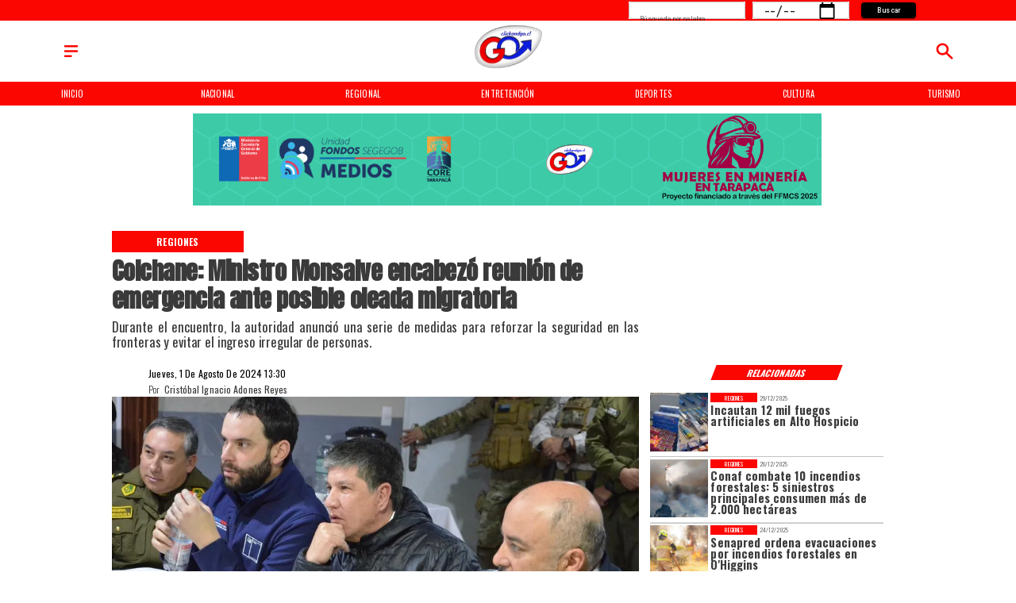

--- FILE ---
content_type: text/css
request_url: https://s3-mspro.nyc3.cdn.digitaloceanspaces.com/tenant/64513c6be2d305000982c654/templates/64e399689c3813868309681b/styles/publish/lg.css?v=1748384923
body_size: 6025
content:
.template-64e399689c3813868309681b .section-64e399609c3813253b0967e3{position:sticky;top:0;z-index:200}.template-64e399689c3813868309681b .container-64e399609c381364ee0967e1{background-color:#fb0600;position:sticky;top:0;z-index:200}.template-64e399689c3813868309681b .container-64e399609c381364ee0967e1 .component-840c7620-96ef-4346-bdaf-79d6df07e87f{position:sticky;top:0;z-index:200}.template-64e399689c3813868309681b .container-64e399609c381364ee0967e1 .component-840c7620-96ef-4346-bdaf-79d6df07e87f .widget-5f23026b-4964-4591-af6e-b944784b78a8 .layerOne{background-color:var(--error)!important;height:100%;margin:0;min-height:0;min-width:0;padding:0;width:100%}.template-64e399689c3813868309681b .container-64e399609c381364ee0967e1 .component-840c7620-96ef-4346-bdaf-79d6df07e87f .widget-af77cf41-47b1-4772-8664-b9aff91fdc38 .layerOne{color:var(--primary)!important;height:100%;height:2em;line-height:em;margin:0;min-height:0;min-width:0;padding:0;width:100%;width:2em}.template-64e399689c3813868309681b .container-64e399609c381364ee0967e1 .component-840c7620-96ef-4346-bdaf-79d6df07e87f .widget-1d64914e-5e47-419b-8a10-8bf902ba02a3 .layerOne,.template-64e399689c3813868309681b .container-64e399609c381364ee0967e1 .component-840c7620-96ef-4346-bdaf-79d6df07e87f .widget-a80e9beb-43da-4d05-8cd6-12f597b91dfa .layerOne{height:100%;margin:0;min-height:0;min-width:0;padding:0;width:100%}.template-64e399689c3813868309681b .container-64e399609c381364ee0967e1 .component-840c7620-96ef-4346-bdaf-79d6df07e87f .widget-1d64914e-5e47-419b-8a10-8bf902ba02a3 .layerOne{color:var(--primary)!important;height:2em;width:2em}.template-64e399689c3813868309681b .container-64e399609c381364ee0967e1 .component-3f744e21-0874-4a73-977f-22af84010b66{background-color:var(--primary)!important;position:sticky;top:0}.template-64e399689c3813868309681b .container-64e399609c381364ee0967e1 .component-3f744e21-0874-4a73-977f-22af84010b66 .widget-430e61c7-de3f-4770-9e9d-c05d16eba9a6 .layerOne{color:var(--error)!important;font-family:var(--Primary);font-size:6em;height:100%;height:auto;margin:0;min-height:0;min-width:0;padding:0;text-transform:uppercase;white-space:nowrap;width:100%;width:auto}.template-64e399689c3813868309681b .container-64e399609c381364ee0967e1 .component-3f744e21-0874-4a73-977f-22af84010b66 .widget-430e61c7-de3f-4770-9e9d-c05d16eba9a6 .layerTwo{align-items:center;display:flex;height:100%;justify-content:center;width:100%}.template-64e399689c3813868309681b .container-64e399609c381364ee0967e1 .component-3f744e21-0874-4a73-977f-22af84010b66 .widget-430e61c7-de3f-4770-9e9d-c05d16eba9a6 .layerOne:hover{color:var(--secondary)!important;font-size:6em}.template-64e399689c3813868309681b .container-64e399609c381364ee0967e1 .component-d7f6ea3f-690a-4074-b339-6eb284eb976b .widget-d99d7ccb-b586-484c-b579-6847827a6951 .layerOne{background-color:var(--primary)!important;height:100%;margin:0;min-height:0;min-width:0;padding:0;width:100%}.template-64e399689c3813868309681b .container-64e399609c381364ee0967e1 .component-d7f6ea3f-690a-4074-b339-6eb284eb976b .widget-6399eccf-be62-41ba-8387-1c49cc415059 .layerOne{align-items:center;background-color:var(--secondary)!important;color:var(--error)!important;display:flex;font-family:var(--Secondary);font-size:1em;height:100%;height:2.2em;justify-content:center;margin:0;min-height:0;min-width:0;padding:0;text-transform:capitalize;width:100%;width:8em}.template-64e399689c3813868309681b .container-64e399609c381364ee0967e1 .component-d7f6ea3f-690a-4074-b339-6eb284eb976b .widget-6399eccf-be62-41ba-8387-1c49cc415059 .layerTwo{align-items:center;display:flex;height:100%;justify-content:center;width:100%}.template-64e399689c3813868309681b .container-64e399609c381364ee0967e1 .component-d7f6ea3f-690a-4074-b339-6eb284eb976b .widget-08fe8be5-d0cf-4b85-aadb-d0e24a28e747 .layerOne{background-color:#fff;font-size:1em;height:100%;line-height:nullem;margin:0;margin:2px;min-height:0;min-width:0;padding:0;width:100%}.template-64e399689c3813868309681b .container-64e399609c381364ee0967e1 .component-d7f6ea3f-690a-4074-b339-6eb284eb976b .widget-411fe415-2746-48f8-b7c9-13ca555d15fe .layerOne{align-items:center;background-color:#fff;display:flex;height:100%;justify-content:center;margin:0;margin:2px;min-height:0;min-width:0;padding:0;width:100%}.template-64e399689c3813868309681b .container-64e399639c381362f10967f9 .component-a550c4ce-61e6-4ba9-87c2-90a38d57458e{padding-bottom:20px}.template-64e399689c3813868309681b .container-64e399649c38138b51096801 .component-c4332558-a901-4ddb-aec3-e6357857fa9b .widget-30f7a344-2956-41d9-9927-a2af35d4e633 .layerOne{color:var(--primaryTitle)!important;font-family:var(--Heading);font-size:4.5em;font-weight:700;height:100%;height:auto;line-height:1.2em;margin:0;min-height:0;min-width:0;padding:0;text-align:start;width:100%;width:auto}.template-64e399689c3813868309681b .container-64e399649c38138b51096801 .component-c4332558-a901-4ddb-aec3-e6357857fa9b .widget-30f7a344-2956-41d9-9927-a2af35d4e633 .layerTwo{align-items:center;display:flex;height:100%;justify-content:flex-start;width:100%}.template-64e399689c3813868309681b .container-64e399649c38138b51096801 .component-c4332558-a901-4ddb-aec3-e6357857fa9b .widget-59980805-ae6a-42a8-aff0-221d95f2b2f2 .layerOne{color:var(--primaryTitle)!important;font-family:var(--Primary);font-size:2.5em;font-weight:400;height:100%;height:auto;line-height:1.2em;margin:0;min-height:0;min-width:0;padding:0;text-align:justify;width:100%;width:auto}.template-64e399689c3813868309681b .container-64e399649c38138b51096801 .component-c4332558-a901-4ddb-aec3-e6357857fa9b .widget-59980805-ae6a-42a8-aff0-221d95f2b2f2 .layerTwo{align-items:center;display:flex;height:100%;justify-content:flex-start;width:100%}.template-64e399689c3813868309681b .container-64e399649c38138b51096801 .component-c4332558-a901-4ddb-aec3-e6357857fa9b .widget-26b44d8d-1358-4626-a7f4-6ec403a8220c .layerOne{background-color:var(--primary)!important;color:var(--error)!important;font-family:var(--Primary);font-size:1.8em;font-weight:700;height:100%;height:auto;line-height:1em;margin:0;min-height:0;min-width:0;padding:0;text-align:center;text-transform:uppercase;white-space:nowrap;width:100%;width:auto}.template-64e399689c3813868309681b .container-64e399649c38138b51096801 .component-c4332558-a901-4ddb-aec3-e6357857fa9b .widget-26b44d8d-1358-4626-a7f4-6ec403a8220c .layerTwo{align-items:center;background-color:var(--primary)!important;display:flex;height:100%;justify-content:center;width:100%}.template-64e399689c3813868309681b .container-64e399649c38138b51096801 .component-71ee8019-f33a-4adc-be80-7b9b8040718e .widget-4113ac1a-1a0f-4a08-baf7-2901d12ca0e2 .layerOne{background-color:var(--primary)!important;color:var(--error)!important;font-family:var(--Primary);font-size:3.5em;font-weight:700;height:100%;height:auto;margin:0;min-height:0;min-width:0;padding:0;text-transform:uppercase;transform:skew(-1turn);width:100%;width:auto}.template-64e399689c3813868309681b .container-64e399649c38138b51096801 .component-71ee8019-f33a-4adc-be80-7b9b8040718e .widget-4113ac1a-1a0f-4a08-baf7-2901d12ca0e2 .layerTwo{align-items:center;background-color:var(--primary)!important;display:flex;height:100%;justify-content:center;transform:skew(159deg);width:100%}.template-64e399689c3813868309681b .container-64e399649c38138b51096801 .component-7d6d6036-03dd-45ce-9e1a-890482e8a7b9{padding-bottom:20px}.template-64e399689c3813868309681b .container-64e399649c38138b51096801 .component-7d6d6036-03dd-45ce-9e1a-890482e8a7b9 .widget-2e524271-1551-4cc9-8037-89ef6a2d0804 .layerOne{height:100%;margin:0;min-height:0;min-width:0;padding:0;width:100%}.template-64e399689c3813868309681b .container-64e399649c38138b51096801 .component-7d6d6036-03dd-45ce-9e1a-890482e8a7b9 .widget-2e524271-1551-4cc9-8037-89ef6a2d0804 .layerTwo{align-items:center;display:flex;height:100%;justify-content:center;width:100%}.template-64e399689c3813868309681b .container-64e399649c38138b51096801 .component-7d6d6036-03dd-45ce-9e1a-890482e8a7b9 .widget-a3f13bb4-eb23-4a3b-a377-8c8bd9701ddb .layerOne{color:var(--secondary)!important;font-family:var(--Primary);font-size:1.8em;height:100%;height:auto;margin:0;min-height:0;min-width:0;padding:0;text-transform:capitalize;width:100%;width:auto}.template-64e399689c3813868309681b .container-64e399649c38138b51096801 .component-7d6d6036-03dd-45ce-9e1a-890482e8a7b9 .widget-a3f13bb4-eb23-4a3b-a377-8c8bd9701ddb .layerTwo{align-items:center;display:flex;height:100%;justify-content:flex-start;width:100%}.template-64e399689c3813868309681b .container-64e399649c38138b51096801 .component-7d6d6036-03dd-45ce-9e1a-890482e8a7b9 .widget-99014541-6e8a-46f2-bb74-cd793c35bfd1 .layerOne{color:var(--primaryTitle)!important;font-family:var(--Primary);font-size:1.8em;height:100%;height:auto;line-height:em;margin:0;min-height:0;min-width:0;padding:0;width:100%;width:auto}.template-64e399689c3813868309681b .container-64e399649c38138b51096801 .component-7d6d6036-03dd-45ce-9e1a-890482e8a7b9 .widget-99014541-6e8a-46f2-bb74-cd793c35bfd1 .layerTwo{align-items:center;display:flex;height:100%;justify-content:flex-start;width:100%}.template-64e399689c3813868309681b .container-64e399649c38138b51096801 .component-7d6d6036-03dd-45ce-9e1a-890482e8a7b9 .widget-32888c17-7d86-4f54-b66f-839af63c3eb4 .layerOne{color:var(--primaryTitle)!important;font-family:var(--Primary);font-size:1.8em;font-weight:300;height:100%;height:auto;line-height:em;margin:0;min-height:0;min-width:0;padding:0;width:100%;width:auto}.template-64e399689c3813868309681b .container-64e399649c38138b51096801 .component-7d6d6036-03dd-45ce-9e1a-890482e8a7b9 .widget-32888c17-7d86-4f54-b66f-839af63c3eb4 .layerTwo{align-items:center;display:flex;height:100%;justify-content:flex-start;width:100%}.template-64e399689c3813868309681b .container-64e399649c38138b51096801 .component-7d6d6036-03dd-45ce-9e1a-890482e8a7b9 .widget-e558f25f-ef87-40d3-8821-787edf9c38a9 .layerOne,.template-64e399689c3813868309681b .container-64e399649c38138b51096801 .component-7d6d6036-03dd-45ce-9e1a-890482e8a7b9 .widget-f30e9347-26c7-416c-9b2f-a442ca274e6b .layerOne{height:100%;margin:0;min-height:0;min-width:0;padding:0;width:100%}.template-64e399689c3813868309681b .container-64e399649c38138b51096801 .component-7d6d6036-03dd-45ce-9e1a-890482e8a7b9 .widget-f30e9347-26c7-416c-9b2f-a442ca274e6b .layerOne{color:#35508b}.template-64e399689c3813868309681b .container-64e399649c38138b51096801 .component-7d6d6036-03dd-45ce-9e1a-890482e8a7b9 .widget-6861eff6-e341-4cd2-9ceb-8736d93b5c6a .layerOne{font-family:var(--Primary);font-size:1.8em;height:100%;height:auto;margin:0;min-height:0;min-width:0;padding:0;width:100%;width:auto}.template-64e399689c3813868309681b .container-64e399649c38138b51096801 .component-7d6d6036-03dd-45ce-9e1a-890482e8a7b9 .widget-6861eff6-e341-4cd2-9ceb-8736d93b5c6a .layerTwo{align-items:center;display:flex;height:100%;justify-content:flex-start;width:100%}.template-64e399689c3813868309681b .container-64e399649c38138b51096801 .component-7d6d6036-03dd-45ce-9e1a-890482e8a7b9 .widget-e350e649-e9e8-43ac-90b4-7bfc146d683e .layerOne{color:#1fa2f2;height:100%;margin:0;min-height:0;min-width:0;padding:0;width:100%}.template-64e399689c3813868309681b .container-64e399649c38138b51096801 .component-7d6d6036-03dd-45ce-9e1a-890482e8a7b9 .widget-72c09e7f-88a4-4e1b-bd7a-8a2554ea9831 .layerOne{color:#30d366;height:100%;margin:0;min-height:0;min-width:0;padding:0;width:100%}.template-64e399689c3813868309681b .container-64e399649c38138b51096801 .component-7d6d6036-03dd-45ce-9e1a-890482e8a7b9 .widget-d7524a1b-2f11-4ff2-8a49-08326f8fec0b .layerOne{color:#0c61b8;height:100%;margin:0;min-height:0;min-width:0;padding:0;width:100%}.template-64e399689c3813868309681b .container-64e399649c38138b51096801 .component-7d6d6036-03dd-45ce-9e1a-890482e8a7b9 .widget-193b7eb9-bb5d-4853-9f19-c5aa1a3fe85c .layerOne{color:#26aaea;height:100%;margin:0;min-height:0;min-width:0;padding:0;width:100%}.template-64e399689c3813868309681b .container-64e399649c38138b51096801 .component-8b76f798-ed90-4f5e-86b6-0ca6a43802d1{padding-bottom:20px}.template-64e399689c3813868309681b .container-64e399649c38138b51096801 .component-8b76f798-ed90-4f5e-86b6-0ca6a43802d1 .widget-a0ebd116-8931-4bc4-8e90-5e45a4c60405 .layerOne{color:var(--primary)!important;font-family:var(--Primary);font-size:4em;font-weight:400;height:100%;line-height:1em;margin:0;min-height:0;min-width:0;padding:0;text-transform:uppercase;white-space:normal;width:100%}.template-64e399689c3813868309681b .container-64e399649c38138b51096801 .component-8b76f798-ed90-4f5e-86b6-0ca6a43802d1 .widget-a0ebd116-8931-4bc4-8e90-5e45a4c60405 .layerTwo{align-items:center;display:flex;height:100%;justify-content:flex-start;width:100%}.template-64e399689c3813868309681b .container-64e399649c38138b51096801 .component-8b76f798-ed90-4f5e-86b6-0ca6a43802d1 .widget-4d948acd-d417-45a7-820e-dcbdf8f678d1 .layerOne{color:var(--primaryTitle)!important;font-family:var(--Primary);font-size:2.9em;font-weight:300;height:100%;margin:0;min-height:0;min-width:0;padding:0;text-transform:uppercase;width:100%}.template-64e399689c3813868309681b .container-64e399649c38138b51096801 .component-8b76f798-ed90-4f5e-86b6-0ca6a43802d1 .widget-4d948acd-d417-45a7-820e-dcbdf8f678d1 .layerTwo{align-items:center;display:flex;height:100%;justify-content:flex-start;width:100%}.template-64e399689c3813868309681b .container-64e399649c38138b51096801 .component-8b76f798-ed90-4f5e-86b6-0ca6a43802d1 .widget-f33bdd76-40cb-413e-945d-1a3599f68b47 .layerOne{color:var(--primaryTitle)!important;font-family:var(--Heading);font-size:7em;font-weight:700;height:100%;height:auto;line-height:1.1em;margin:0;min-height:0;min-width:0;padding:0;padding-bottom:40px;width:100%;width:auto}.template-64e399689c3813868309681b .container-64e399649c38138b51096801 .component-8b76f798-ed90-4f5e-86b6-0ca6a43802d1 .widget-f33bdd76-40cb-413e-945d-1a3599f68b47 .layerTwo{align-items:flex-start;display:flex;height:100%;justify-content:flex-start;width:100%}.template-64e399689c3813868309681b .container-64e399649c38138b51096801 .component-8b76f798-ed90-4f5e-86b6-0ca6a43802d1 .widget-f33bdd76-40cb-413e-945d-1a3599f68b47 .layerOne:hover{color:var(--info)!important;font-family:var(--Heading);font-size:7em;height:auto;line-height:1.1em;width:auto}.template-64e399689c3813868309681b .container-64e399649c38138b51096801 .component-8b76f798-ed90-4f5e-86b6-0ca6a43802d1 .widget-7d3e7f14-f546-4f37-9c6f-79c9201bc328 .layerOne{height:100%;margin:0;min-height:0;min-width:0;padding:0;width:100%}.template-64e399689c3813868309681b .container-64e399649c38138b51096801 .component-482d487c-2436-467f-a5e9-f83c8943fa43 .widget-7b07b727-91b6-4379-a5bb-aa2c3909be39 .layerOne{height:100%;height:25em;margin:0;min-height:0;min-width:0;padding:0;width:100%;width:25em}.template-64e399689c3813868309681b .container-64e399649c38138b51096801 .component-482d487c-2436-467f-a5e9-f83c8943fa43 .widget-7b07b727-91b6-4379-a5bb-aa2c3909be39 .layerTwo{align-items:center;display:flex;height:100%;justify-content:center;width:100%}.template-64e399689c3813868309681b .container-64e399649c38138b51096801 .component-482d487c-2436-467f-a5e9-f83c8943fa43 .widget-076596b0-a92a-4b43-97e1-77a32fd859e5 .layerOne{color:var(--primaryTitle)!important;font-family:var(--Primary);font-size:2.5em;font-weight:300;height:100%;height:auto;line-height:em;margin:0;min-height:0;min-width:0;padding:0;text-align:start;text-transform:capitalize;width:100%;width:auto}.template-64e399689c3813868309681b .container-64e399649c38138b51096801 .component-482d487c-2436-467f-a5e9-f83c8943fa43 .widget-076596b0-a92a-4b43-97e1-77a32fd859e5 .layerTwo{align-items:center;display:flex;height:100%;justify-content:flex-start;width:100%}.template-64e399689c3813868309681b .container-64e399649c38138b51096801 .component-482d487c-2436-467f-a5e9-f83c8943fa43 .widget-c1c6806e-574c-4427-bc36-6be0d720d360 .layerOne{color:var(--primaryTitle)!important;font-family:var(--Primary);font-size:4.9em;font-style:normal;font-weight:700;height:100%;height:auto;line-height:1em;margin:0;min-height:0;min-width:0;padding:0;text-align:start;width:100%;width:auto}.template-64e399689c3813868309681b .container-64e399649c38138b51096801 .component-482d487c-2436-467f-a5e9-f83c8943fa43 .widget-c1c6806e-574c-4427-bc36-6be0d720d360 .layerOne:hover{color:var(--info)!important;font-family:var(--Primary);font-size:4.9em;height:auto;line-height:1em;width:auto}.template-64e399689c3813868309681b .container-64e399649c38138b51096801 .component-482d487c-2436-467f-a5e9-f83c8943fa43 .widget-7505638b-264c-4e2d-aab4-bcff2dc0734d .layerOne{background-color:var(--primary)!important;color:var(--error)!important;font-family:var(--Primary);font-size:2.5em;height:100%;height:auto;line-height:1em;margin:0;min-height:0;min-width:0;padding:0;text-transform:uppercase;white-space:nowrap;width:100%;width:auto}.template-64e399689c3813868309681b .container-64e399649c38138b51096801 .component-482d487c-2436-467f-a5e9-f83c8943fa43 .widget-7505638b-264c-4e2d-aab4-bcff2dc0734d .layerTwo{align-items:center;background-color:var(--primary)!important;display:flex;height:100%;justify-content:center;width:100%}.template-64e399689c3813868309681b .container-64e399649c38138b51096801 .component-482d487c-2436-467f-a5e9-f83c8943fa43 .widget-86e8f607-131b-488d-82e9-0ec17fd78921 .layerOne{background-color:var(--success)!important;height:100%;height:.2em;margin:0;min-height:0;min-width:0;padding:0;width:100%}.template-64e399689c3813868309681b .container-64e399649c38138b51096801 .component-b3c9c646-8efc-4e3b-8637-5ed2651e1331 .widget-7282159b-e9a1-48d1-8b0f-a47bffd2db3c .layerOne{color:var(--primaryTitle)!important;font-family:var(--Body);font-size:2.5em;height:100%;margin:0;min-height:0;min-width:0;padding:0;text-align:justify;width:100%}.template-64e399689c3813868309681b .container-64e399649c38138b51096801 .component-248b5b70-5973-42cf-a9aa-63b4081021ff .widget-8d809f8c-c8b9-4952-99ee-d6299ac49616 .layerOne{align-items:center;border:1px solid var(--primary);color:var(--primaryTitle)!important;display:flex;font-family:var(--Primary);font-size:5em;font-weight:400;height:100%;height:2em;justify-content:center;margin:0;min-height:0;min-width:0;padding:0;text-align:center;text-transform:uppercase;width:100%}.template-64e399689c3813868309681b .container-64e399649c38138b51096801 .component-248b5b70-5973-42cf-a9aa-63b4081021ff .widget-8d809f8c-c8b9-4952-99ee-d6299ac49616 .layerOne:hover{background-color:var(--primary)!important;color:var(--secondaryTitle)!important}.template-64e399689c3813868309681b .container-64e399649c38138b51096801 .component-7b75ce1c-c76a-4cbc-b70f-162db757d32f .widget-e16fe363-a47e-4197-9236-226a397f83d4 .layerOne{height:100%;margin:0;min-height:0;min-width:0;padding:0;width:100%}.template-64e399689c3813868309681b .container-64e399649c38138b51096801 .component-bbfd8269-2386-4ef3-860a-583d221f52e6 .widget-e16fe363-a47e-4197-9236-226a397f83d4 .layerOne{height:100%;margin:0;min-height:0;min-width:0;padding:0;width:100%}.template-64e399689c3813868309681b .container-64e399649c3813ce65096805 .component-f1ca77b3-7e04-4f2c-81b4-54dc56052966{background:linear-gradient(90deg,var(--secondaryTitle) 100%,transparent 29%)}.template-64e399689c3813868309681b .container-64e399649c3813ce65096805 .component-f1ca77b3-7e04-4f2c-81b4-54dc56052966 .widget-c724733a-7867-4f8e-a52d-f57ffd94a83f .layerOne,.template-64e399689c3813868309681b .container-64e399649c3813ce65096805 .component-f1ca77b3-7e04-4f2c-81b4-54dc56052966 .widget-f0a8165d-c8ad-4706-abc6-959101735c52 .layerOne{height:100%;margin:0;min-height:0;min-width:0;padding:0;width:100%}.template-64e399689c3813868309681b .container-64e399649c3813ce65096805 .component-f1ca77b3-7e04-4f2c-81b4-54dc56052966 .widget-f0a8165d-c8ad-4706-abc6-959101735c52 .layerOne{background:linear-gradient(90deg,#000 29%,transparent)}.template-64e399689c3813868309681b .container-64e399649c3813ce65096805 .component-f1ca77b3-7e04-4f2c-81b4-54dc56052966 .widget-a07c6f4d-42ff-4468-808d-ac452f335a1e .layerOne{color:var(--error)!important;font-family:var(--Heading);font-size:3em;font-weight:700;height:100%;height:auto;line-height:1.2em;margin:0;min-height:0;min-width:0;padding:0;width:100%;width:auto}.template-64e399689c3813868309681b .container-64e399649c3813ce65096805 .component-f1ca77b3-7e04-4f2c-81b4-54dc56052966 .widget-a07c6f4d-42ff-4468-808d-ac452f335a1e .layerTwo{align-items:flex-start;display:flex;height:100%;justify-content:flex-start;width:100%}.template-64e399689c3813868309681b .container-64e399649c3813ce65096805 .component-f1ca77b3-7e04-4f2c-81b4-54dc56052966 .widget-10a4b33a-081c-4e53-964e-32a66af6a2f3 .layerOne{background-color:var(--primary)!important;height:100%;margin:0;min-height:0;min-width:0;padding:0;width:100%}.template-64e399689c3813868309681b .container-64e399649c3813ce65096805 .component-f1ca77b3-7e04-4f2c-81b4-54dc56052966 .widget-9c2a9bee-9081-4fec-baea-29d5b18a83c6 .layerOne{color:var(--error)!important;font-family:var(--Secondary);font-size:1.5em;font-weight:800;height:100%;height:auto;line-height:em;margin:0;min-height:0;min-width:0;padding:0;width:100%;width:auto}.template-64e399689c3813868309681b .container-64e399649c3813ce65096805 .component-f1ca77b3-7e04-4f2c-81b4-54dc56052966 .widget-9c2a9bee-9081-4fec-baea-29d5b18a83c6 .layerTwo{align-items:center;display:flex;height:100%;justify-content:center;width:100%}.template-64e399689c3813868309681b .container-64e399639c381362f10967f9 .component-a550c4ce-61e6-4ba9-87c2-90a38d57458e .widget-5626da99-844a-4597-977d-4fd8ca0143c1 .layerOne{height:100%;margin:0;min-height:0;min-width:0;padding:0;width:100%}.template-64e399689c3813868309681b .container-64e399659c381379d4096807 .component-e9e2f719-9e39-43a0-a980-5795352479b4 .widget-7b07b727-91b6-4379-a5bb-aa2c3909be39 .layerOne{height:100%;height:25em;margin:0;min-height:0;min-width:0;padding:0;width:100%;width:25em}.template-64e399689c3813868309681b .container-64e399659c381379d4096807 .component-e9e2f719-9e39-43a0-a980-5795352479b4 .widget-7b07b727-91b6-4379-a5bb-aa2c3909be39 .layerTwo{align-items:center;display:flex;height:100%;justify-content:center;width:100%}.template-64e399689c3813868309681b .container-64e399659c381379d4096807 .component-e9e2f719-9e39-43a0-a980-5795352479b4 .widget-076596b0-a92a-4b43-97e1-77a32fd859e5 .layerOne{color:var(--secondary)!important;font-family:var(--Primary);font-size:3em;font-weight:300;height:100%;height:auto;line-height:em;margin:0;min-height:0;min-width:0;padding:0;text-align:start;text-transform:capitalize;width:100%;width:auto}.template-64e399689c3813868309681b .container-64e399659c381379d4096807 .component-e9e2f719-9e39-43a0-a980-5795352479b4 .widget-076596b0-a92a-4b43-97e1-77a32fd859e5 .layerTwo{align-items:center;display:flex;height:100%;justify-content:flex-start;width:100%}.template-64e399689c3813868309681b .container-64e399659c381379d4096807 .component-e9e2f719-9e39-43a0-a980-5795352479b4 .widget-c1c6806e-574c-4427-bc36-6be0d720d360 .layerOne{color:var(--secondary)!important;font-family:var(--Corporate);font-size:4.9em;font-style:normal;font-weight:900;height:100%;height:auto;line-height:1em;margin:0;min-height:0;min-width:0;padding:0;text-align:start;width:100%;width:auto}.template-64e399689c3813868309681b .container-64e399659c381379d4096807 .component-e9e2f719-9e39-43a0-a980-5795352479b4 .widget-c1c6806e-574c-4427-bc36-6be0d720d360 .layerOne:hover{color:var(--info)!important;font-family:var(--Primary);font-size:4.9em;height:auto;line-height:1em;width:auto}.template-64e399689c3813868309681b .container-64e399659c381379d4096807 .component-e9e2f719-9e39-43a0-a980-5795352479b4 .widget-7505638b-264c-4e2d-aab4-bcff2dc0734d .layerOne{background-color:var(--primary)!important;color:var(--error)!important;font-family:var(--Primary);font-size:2.5em;height:100%;height:auto;line-height:1em;margin:0;margin-left:10px;margin-right:10px;min-height:0;min-width:0;padding:0;text-transform:uppercase;white-space:nowrap;width:100%;width:auto}.template-64e399689c3813868309681b .container-64e399659c381379d4096807 .component-e9e2f719-9e39-43a0-a980-5795352479b4 .widget-7505638b-264c-4e2d-aab4-bcff2dc0734d .layerTwo{align-items:center;background-color:var(--primary)!important;display:flex;height:100%;justify-content:center;width:100%}.template-64e399689c3813868309681b .container-64e399659c381379d4096807 .component-e9e2f719-9e39-43a0-a980-5795352479b4 .widget-86e8f607-131b-488d-82e9-0ec17fd78921 .layerOne{background-color:var(--success)!important;height:100%;height:.2em;margin:0;min-height:0;min-width:0;padding:0;width:100%}.template-64e399689c3813868309681b .container-64e399659c381379d4096807 .component-2d79a705-9d62-4278-816e-b1e76a13cd40 .widget-7b07b727-91b6-4379-a5bb-aa2c3909be39 .layerOne{height:100%;height:25em;margin:0;min-height:0;min-width:0;padding:0;width:100%;width:25em}.template-64e399689c3813868309681b .container-64e399659c381379d4096807 .component-2d79a705-9d62-4278-816e-b1e76a13cd40 .widget-7b07b727-91b6-4379-a5bb-aa2c3909be39 .layerTwo{align-items:center;display:flex;height:100%;justify-content:center;width:100%}.template-64e399689c3813868309681b .container-64e399659c381379d4096807 .component-2d79a705-9d62-4278-816e-b1e76a13cd40 .widget-076596b0-a92a-4b43-97e1-77a32fd859e5 .layerOne{color:var(--secondary)!important;font-family:var(--Primary);font-size:3em;font-weight:300;height:100%;height:auto;line-height:em;margin:0;min-height:0;min-width:0;padding:0;text-align:start;text-transform:capitalize;width:100%;width:auto}.template-64e399689c3813868309681b .container-64e399659c381379d4096807 .component-2d79a705-9d62-4278-816e-b1e76a13cd40 .widget-076596b0-a92a-4b43-97e1-77a32fd859e5 .layerTwo{align-items:center;display:flex;height:100%;justify-content:flex-start;width:100%}.template-64e399689c3813868309681b .container-64e399659c381379d4096807 .component-2d79a705-9d62-4278-816e-b1e76a13cd40 .widget-c1c6806e-574c-4427-bc36-6be0d720d360 .layerOne{color:var(--primaryTitle)!important;font-family:var(--Corporate);font-size:4.5em;font-style:normal;font-weight:900;height:100%;height:auto;line-height:1em;margin:0;min-height:0;min-width:0;padding:0;text-align:start;width:100%;width:auto}.template-64e399689c3813868309681b .container-64e399659c381379d4096807 .component-2d79a705-9d62-4278-816e-b1e76a13cd40 .widget-c1c6806e-574c-4427-bc36-6be0d720d360 .layerOne:hover{color:var(--info)!important;font-size:nullem;height:auto;line-height:em;width:auto}.template-64e399689c3813868309681b .container-64e399659c381379d4096807 .component-2d79a705-9d62-4278-816e-b1e76a13cd40 .widget-7505638b-264c-4e2d-aab4-bcff2dc0734d .layerOne{background-color:var(--primary)!important;color:var(--error)!important;font-family:var(--Primary);font-size:3em;height:100%;height:auto;line-height:1em;margin:0;margin-left:10px;margin-right:10px;min-height:0;min-width:0;padding:0;text-transform:uppercase;white-space:nowrap;width:100%;width:auto}.template-64e399689c3813868309681b .container-64e399659c381379d4096807 .component-2d79a705-9d62-4278-816e-b1e76a13cd40 .widget-7505638b-264c-4e2d-aab4-bcff2dc0734d .layerTwo{align-items:center;background-color:var(--primary)!important;display:flex;height:100%;justify-content:center;width:100%}.template-64e399689c3813868309681b .container-64e399659c381379d4096807 .component-2d79a705-9d62-4278-816e-b1e76a13cd40 .widget-86e8f607-131b-488d-82e9-0ec17fd78921 .layerOne{background-color:var(--success)!important;height:100%;height:.2em;margin:0;min-height:0;min-width:0;padding:0;width:100%}.template-64e399689c3813868309681b .container-64e399659c381379d4096807 .component-a0f71f22-551b-42ff-aaf1-2181853509b6{padding-bottom:20px}.template-64e399689c3813868309681b .container-64e399659c381379d4096807 .component-a0f71f22-551b-42ff-aaf1-2181853509b6 .widget-076596b0-a92a-4b43-97e1-77a32fd859e5 .layerOne{color:var(--secondary)!important;font-family:var(--Primary);font-size:2em;font-weight:300;height:100%;height:auto;margin:0;min-height:0;min-width:0;padding:0;text-align:start;text-transform:capitalize;width:100%;width:auto}.template-64e399689c3813868309681b .container-64e399659c381379d4096807 .component-a0f71f22-551b-42ff-aaf1-2181853509b6 .widget-076596b0-a92a-4b43-97e1-77a32fd859e5 .layerTwo{align-items:center;display:flex;height:100%;justify-content:flex-start;width:100%}.template-64e399689c3813868309681b .container-64e399659c381379d4096807 .component-a0f71f22-551b-42ff-aaf1-2181853509b6 .widget-c1c6806e-574c-4427-bc36-6be0d720d360 .layerOne{color:var(--primaryTitle)!important;font-family:var(--Primary);font-size:4em;font-weight:700;height:100%;height:auto;line-height:1em;margin:0;min-height:0;min-width:0;padding:0;width:100%;width:auto}.template-64e399689c3813868309681b .container-64e399659c381379d4096807 .component-a0f71f22-551b-42ff-aaf1-2181853509b6 .widget-c1c6806e-574c-4427-bc36-6be0d720d360 .layerTwo{align-items:flex-start;display:flex;height:100%;justify-content:flex-start;width:100%}.template-64e399689c3813868309681b .container-64e399659c381379d4096807 .component-a0f71f22-551b-42ff-aaf1-2181853509b6 .widget-c1c6806e-574c-4427-bc36-6be0d720d360 .layerOne:hover{color:var(--info)!important;font-family:var(--Primary);font-size:4em;height:auto;line-height:1em;width:auto}.template-64e399689c3813868309681b .container-64e399659c381379d4096807 .component-a0f71f22-551b-42ff-aaf1-2181853509b6 .widget-5adc5e38-1d95-4dae-b9ea-eee932d09912 .layerOne{background-color:var(--primary)!important;color:var(--error)!important;font-family:var(--Primary);font-size:2em;font-weight:400;height:100%;height:auto;line-height:em;margin:0;margin-left:10px;margin-right:10px;min-height:0;min-width:0;padding:0;text-align:center;text-transform:uppercase;white-space:nowrap;width:100%;width:auto}.template-64e399689c3813868309681b .container-64e399659c381379d4096807 .component-a0f71f22-551b-42ff-aaf1-2181853509b6 .widget-5adc5e38-1d95-4dae-b9ea-eee932d09912 .layerTwo{align-items:center;background-color:var(--primary)!important;display:flex;height:100%;justify-content:center;width:100%}.template-64e399689c3813868309681b .container-64e399659c381379d4096807 .component-a0f71f22-551b-42ff-aaf1-2181853509b6 .widget-ea41c084-b310-4fe4-809b-e4da3996bcdb .layerOne{height:100%;margin:0;min-height:0;min-width:0;padding:0;width:100%}.template-64e399689c3813868309681b .container-64e399659c381379d4096807 .component-2cbb4ac8-e36c-46fc-b5e9-9448044bbd19 .widget-a0ebd116-8931-4bc4-8e90-5e45a4c60405 .layerOne{color:var(--primaryTitle)!important;font-family:var(--Primary);font-size:3em;font-style:normal;font-weight:500;height:100%;margin:0;min-height:0;min-width:0;padding:0;text-align:start;text-transform:uppercase;width:100%}.template-64e399689c3813868309681b .container-64e399659c381379d4096807 .component-2cbb4ac8-e36c-46fc-b5e9-9448044bbd19 .widget-a0ebd116-8931-4bc4-8e90-5e45a4c60405 .layerTwo{align-items:center;display:flex;justify-content:flex-start;width:100%}.template-64e399689c3813868309681b .container-64e399659c381379d4096807 .component-2cbb4ac8-e36c-46fc-b5e9-9448044bbd19 .widget-4d948acd-d417-45a7-820e-dcbdf8f678d1 .layerOne{color:var(--primaryTitle)!important;font-family:var(--Primary);font-size:3em;font-weight:400;height:100%;line-height:1em;margin:0;min-height:0;min-width:0;padding:0;white-space:normal;width:100%}.template-64e399689c3813868309681b .container-64e399659c381379d4096807 .component-2cbb4ac8-e36c-46fc-b5e9-9448044bbd19 .widget-4d948acd-d417-45a7-820e-dcbdf8f678d1 .layerTwo{align-items:center;display:flex;justify-content:flex-start;width:100%}.template-64e399689c3813868309681b .container-64e399659c381379d4096807 .component-2cbb4ac8-e36c-46fc-b5e9-9448044bbd19 .widget-f33bdd76-40cb-413e-945d-1a3599f68b47 .layerOne{color:var(--primaryTitle)!important;font-family:var(--Heading);font-size:7em;font-weight:900;height:100%;height:auto;line-height:1em;margin:0;min-height:0;min-width:0;padding:0;padding-bottom:10px;width:100%;width:auto}.template-64e399689c3813868309681b .container-64e399659c381379d4096807 .component-2cbb4ac8-e36c-46fc-b5e9-9448044bbd19 .widget-f33bdd76-40cb-413e-945d-1a3599f68b47 .layerOne:hover{color:var(--info)!important;font-family:var(--Heading);font-size:7em;font-weight:700;height:auto;line-height:1em;width:auto}.template-64e399689c3813868309681b .container-64e399659c381379d4096807 .component-2cbb4ac8-e36c-46fc-b5e9-9448044bbd19 .widget-8e5be570-1769-493f-8450-258773600be9 .layerOne{color:var(--primaryTitle)!important;font-family:var(--SubHeading);font-size:4.5em;font-weight:500;height:100%;height:auto;line-height:1.3em;margin:0;min-height:0;min-width:0;padding:0;padding-bottom:20px;text-align:justify;width:100%;width:auto}.template-64e399689c3813868309681b .container-64e399659c381379d4096807 .component-2cbb4ac8-e36c-46fc-b5e9-9448044bbd19 .widget-8e5be570-1769-493f-8450-258773600be9 .layerOne:hover{font-size:nullem;font-weight:300}.template-64e399689c3813868309681b .container-64e399659c381379d4096807 .component-2cbb4ac8-e36c-46fc-b5e9-9448044bbd19 .widget-d54c09fc-55f9-4f98-8cd6-8e5678a0b184 .layerOne{height:100%;margin:0;min-height:0;min-width:0;padding:0;width:100%}.template-64e399689c3813868309681b .container-64e399659c381379d4096807 .component-5f945c75-ab41-46fd-9093-69b1f1a96053 .widget-1861b183-3a80-4abc-8080-c2e7c181182d .layerOne{background-color:#ddd;font-size:nullem;height:100%;height:.2em;margin:0;min-height:0;min-width:0;padding:0;width:100%}.template-64e399689c3813868309681b .container-64e399659c381379d4096807 .component-5f945c75-ab41-46fd-9093-69b1f1a96053 .widget-1861b183-3a80-4abc-8080-c2e7c181182d .layerTwo{align-items:center;display:flex;height:100%;justify-content:center;width:100%}.template-64e399689c3813868309681b .container-64e399659c381379d4096807 .component-9feba095-6ccc-459b-b8e2-6ac345da1e05 .widget-1861b183-3a80-4abc-8080-c2e7c181182d .layerOne{background-color:#ddd;font-size:nullem;height:100%;height:.2em;margin:0;min-height:0;min-width:0;padding:0;width:100%}.template-64e399689c3813868309681b .container-64e399659c381379d4096807 .component-9feba095-6ccc-459b-b8e2-6ac345da1e05 .widget-1861b183-3a80-4abc-8080-c2e7c181182d .layerTwo{align-items:center;display:flex;height:100%;justify-content:center;width:100%}.template-64e399689c3813868309681b .container-64e399659c381379d4096807 .component-fe947a24-90ce-4ad0-8bee-7f94c4bee640 .widget-a0ebd116-8931-4bc4-8e90-5e45a4c60405 .layerOne{color:var(--primaryTitle)!important;font-family:var(--Primary);font-size:3em;font-style:normal;height:100%;margin:0;min-height:0;min-width:0;padding:0;text-align:start;text-transform:uppercase;width:100%}.template-64e399689c3813868309681b .container-64e399659c381379d4096807 .component-fe947a24-90ce-4ad0-8bee-7f94c4bee640 .widget-a0ebd116-8931-4bc4-8e90-5e45a4c60405 .layerTwo{align-items:center;display:flex;justify-content:flex-start;width:100%}.template-64e399689c3813868309681b .container-64e399659c381379d4096807 .component-fe947a24-90ce-4ad0-8bee-7f94c4bee640 .widget-4d948acd-d417-45a7-820e-dcbdf8f678d1 .layerOne{color:var(--primaryTitle)!important;font-family:var(--Primary);font-size:2.5em;font-weight:300;height:100%;line-height:1em;margin:0;min-height:0;min-width:0;padding:0;text-transform:capitalize;white-space:normal;width:100%}.template-64e399689c3813868309681b .container-64e399659c381379d4096807 .component-fe947a24-90ce-4ad0-8bee-7f94c4bee640 .widget-4d948acd-d417-45a7-820e-dcbdf8f678d1 .layerTwo{align-items:center;display:flex;justify-content:flex-start;width:100%}.template-64e399689c3813868309681b .container-64e399659c381379d4096807 .component-fe947a24-90ce-4ad0-8bee-7f94c4bee640 .widget-f33bdd76-40cb-413e-945d-1a3599f68b47 .layerOne{color:var(--primaryTitle)!important;font-family:var(--Heading);font-size:7em;font-weight:700;height:100%;height:auto;line-height:1em;margin:0;min-height:0;min-width:0;padding:0;padding-bottom:10px;width:100%;width:auto}.template-64e399689c3813868309681b .container-64e399659c381379d4096807 .component-fe947a24-90ce-4ad0-8bee-7f94c4bee640 .widget-f33bdd76-40cb-413e-945d-1a3599f68b47 .layerOne:hover{color:var(--info)!important;font-family:var(--Heading);font-size:7em;font-weight:700;height:auto;line-height:1em;width:auto}.template-64e399689c3813868309681b .container-64e399659c381379d4096807 .component-fe947a24-90ce-4ad0-8bee-7f94c4bee640 .widget-8e5be570-1769-493f-8450-258773600be9 .layerOne{color:var(--primaryTitle)!important;font-family:var(--Primary);font-size:4.5em;font-weight:300;height:100%;height:auto;line-height:1.3em;margin:0;min-height:0;min-width:0;padding:0;padding-bottom:20px;text-align:justify;width:100%;width:auto}.template-64e399689c3813868309681b .container-64e399659c381379d4096807 .component-fe947a24-90ce-4ad0-8bee-7f94c4bee640 .widget-8e5be570-1769-493f-8450-258773600be9 .layerOne:hover{font-size:nullem;font-weight:300}.template-64e399689c3813868309681b .container-64e399659c381379d4096807 .component-fe947a24-90ce-4ad0-8bee-7f94c4bee640 .widget-d54c09fc-55f9-4f98-8cd6-8e5678a0b184 .layerOne{height:100%;margin:0;min-height:0;min-width:0;padding:0;width:100%}.template-64e399689c3813868309681b .container-64e399659c381379d4096807 .component-759ef616-86ef-413b-9ed6-68507c440f19 .widget-1861b183-3a80-4abc-8080-c2e7c181182d .layerOne{background-color:#ddd;font-size:nullem;height:100%;height:.2em;margin:0;min-height:0;min-width:0;padding:0;width:100%}.template-64e399689c3813868309681b .container-64e399659c381379d4096807 .component-759ef616-86ef-413b-9ed6-68507c440f19 .widget-1861b183-3a80-4abc-8080-c2e7c181182d .layerTwo{align-items:center;display:flex;height:100%;justify-content:center;width:100%}.template-64e399689c3813868309681b .container-64e399659c381379d4096807 .component-104da7a6-a304-46e9-a331-64f469c07675 .widget-1861b183-3a80-4abc-8080-c2e7c181182d .layerOne{background-color:#ddd;font-size:nullem;height:100%;height:.2em;margin:0;min-height:0;min-width:0;padding:0;width:100%}.template-64e399689c3813868309681b .container-64e399659c381379d4096807 .component-104da7a6-a304-46e9-a331-64f469c07675 .widget-1861b183-3a80-4abc-8080-c2e7c181182d .layerTwo{align-items:center;display:flex;height:100%;justify-content:center;width:100%}.template-64e399689c3813868309681b .container-64e399659c381379d4096807 .component-74e5ad09-2031-4e5c-8514-2c0718d1a6ce .widget-4113ac1a-1a0f-4a08-baf7-2901d12ca0e2 .layerOne{background-color:var(--primary)!important;color:var(--error)!important;font-family:var(--Primary);font-size:3.5em;font-weight:700;height:100%;height:auto;margin:0;min-height:0;min-width:0;padding:0;text-transform:uppercase;transform:skew(-1turn);width:100%;width:auto}.template-64e399689c3813868309681b .container-64e399659c381379d4096807 .component-74e5ad09-2031-4e5c-8514-2c0718d1a6ce .widget-4113ac1a-1a0f-4a08-baf7-2901d12ca0e2 .layerTwo{align-items:center;background-color:var(--primary)!important;display:flex;height:100%;justify-content:center;transform:skew(159deg);width:100%}.template-64e399689c3813868309681b .container-64e399659c381379d4096807 .component-8b9f9b91-8180-49d2-a38d-896d36a108da .widget-4113ac1a-1a0f-4a08-baf7-2901d12ca0e2 .layerOne{background-color:var(--primary)!important;color:var(--error)!important;font-family:var(--Primary);font-size:3.5em;font-weight:700;height:100%;height:auto;margin:0;min-height:0;min-width:0;padding:0;text-transform:uppercase;transform:skew(-1turn);width:100%;width:auto}.template-64e399689c3813868309681b .container-64e399659c381379d4096807 .component-8b9f9b91-8180-49d2-a38d-896d36a108da .widget-4113ac1a-1a0f-4a08-baf7-2901d12ca0e2 .layerTwo{align-items:center;background-color:var(--primary)!important;display:flex;height:100%;justify-content:center;transform:skew(159deg);width:100%}.template-64e399689c3813868309681b .container-6706a6644c0da85d523b704c{background-attachment:scroll;background-image:url(https://s3-mspro.nyc3.digitaloceanspaces.com/tenant/5f2da07961acd87f51b057f5/mediaLibrary/photo/33a13436-a3c2-4ecf-a26e-268aa18c399a.jpg);background-position:top;background-repeat:no-repeat;background-size:contain;background-size:100%;-o-object-fit:contain;object-fit:contain}.template-64e399689c3813868309681b .container-6706a6644c0da85d523b704c .component-751a7b78-6480-43cb-b2f8-67852ada537d .widget-d60b6f02-20f2-4ae3-9818-5d0be1ab4ff9 .layerOne{background:linear-gradient(90deg,#00000098 10%,#33333397 80%);border-bottom-left-radius:5px;border-bottom-right-radius:5px;border-top-left-radius:5px;border-top-right-radius:5px;box-shadow:0 0 5px 0 #00000071;height:100%;margin:0;min-height:0;min-width:0;padding:0;width:100%}.template-64e399689c3813868309681b .container-6706a6644c0da85d523b704c .component-751a7b78-6480-43cb-b2f8-67852ada537d .widget-3fd1188e-d97a-4684-a444-128415c522e2 .layerOne{border-top-left-radius:5px;border-top-right-radius:5px;height:100%;margin:0;min-height:0;min-width:0;padding:0;width:100%}.template-64e399689c3813868309681b .container-6706a6644c0da85d523b704c .component-751a7b78-6480-43cb-b2f8-67852ada537d .widget-ac1b3ffb-20a4-4747-9b99-25d394224d61 .layerOne{background-color:var(--secondary)!important;height:100%;margin:0;min-height:0;min-width:0;padding:0;width:100%;width:.5em}.template-64e399689c3813868309681b .container-6706a6644c0da85d523b704c .component-751a7b78-6480-43cb-b2f8-67852ada537d .widget-b74f3bd4-00d9-42e6-b1f5-12782b45b85c .layerOne{color:#fff;font-family:var(--Primary);font-size:5.5em;font-weight:500;height:100%;height:auto;line-height:1em;margin:0;min-height:0;min-width:0;padding:0;width:100%;width:auto}.template-64e399689c3813868309681b .container-6706a6644c0da85d523b704c .component-751a7b78-6480-43cb-b2f8-67852ada537d .widget-b74f3bd4-00d9-42e6-b1f5-12782b45b85c .layerTwo{align-items:center;display:flex;height:100%;justify-content:flex-start;width:100%}.template-64e399689c3813868309681b .container-6706a6644c0da85d523b704c .component-751a7b78-6480-43cb-b2f8-67852ada537d .widget-742ae46c-ea1c-4c5a-b0f9-8318f6e5ce62 .layerOne{box-shadow:1px 1px 1px 1px #000;color:#fff;height:100%;margin:0;min-height:0;min-width:0;padding:0;text-shadow:2px 2px 2px #000;width:100%}.template-64e399689c3813868309681b .container-6706a6644c0da85d523b704c .component-fe455456-444d-457e-8ee9-e3736049284b .widget-3b82ac7f-a165-4d45-9875-d3c7fdeb9cb0 .layerOne{background:linear-gradient(90deg,#00000098 20%,transparent 80%);height:100%;margin:0;min-height:0;min-width:0;padding:0;width:100%}.template-64e399689c3813868309681b .container-6706a6644c0da85d523b704c .component-fe455456-444d-457e-8ee9-e3736049284b .widget-284afc34-db1b-4c36-ad04-3518b15ae9c8 .layerOne{color:#fff;font-family:var(--Poppins);font-size:2.5em;font-weight:600;height:100%;line-height:1.6em;margin:0;min-height:0;min-width:0;padding:0;width:100%}.template-64e399689c3813868309681b .container-64e399659c38137baa096809 .component-8ccfe15c-1c44-4b05-8ccd-a35e4dc14d6b .widget-9073b398-e360-4565-8add-f8ecf9c48397 .layerOne{height:100%;margin:0;min-height:0;min-width:0;padding:0;width:100%}.template-64e399689c3813868309681b .container-64e399659c38137baa096809 .component-8ccfe15c-1c44-4b05-8ccd-a35e4dc14d6b .widget-36469400-0d78-4e07-9028-d54c91c062a3 .layerOne{background:linear-gradient(0deg,#000,transparent 80%);height:100%;margin:0;min-height:0;min-width:0;padding:0;width:100%}.template-64e399689c3813868309681b .container-64e399659c38137baa096809 .component-8ccfe15c-1c44-4b05-8ccd-a35e4dc14d6b .widget-ac71f15c-3b4b-45cd-96a2-20776e95c344 .layerOne{color:var(--error)!important;font-family:var(--Corporate);font-size:5.5em;font-weight:900;height:100%;height:auto;line-height:1em;margin:0;min-height:0;min-width:0;padding:0;text-align:start;width:100%;width:auto}.template-64e399689c3813868309681b .container-64e399659c38137baa096809 .component-8ccfe15c-1c44-4b05-8ccd-a35e4dc14d6b .widget-ac71f15c-3b4b-45cd-96a2-20776e95c344 .layerOne:hover{color:var(--primary)!important;font-family:var(--Secondary);font-size:5.5em;height:auto;line-height:1em;width:auto}.template-64e399689c3813868309681b .container-64e399659c38137baa096809 .component-8ccfe15c-1c44-4b05-8ccd-a35e4dc14d6b .widget-5e2d4dac-e171-45bb-822d-e476a952b130 .layerOne{color:var(--error)!important;font-family:var(--Primary);font-size:2em;font-weight:400;height:100%;height:auto;line-height:1em;margin:0;margin-left:10px;margin-right:10px;min-height:0;min-width:0;padding:0;text-align:center;text-transform:uppercase;white-space:nowrap;width:100%;width:auto}.template-64e399689c3813868309681b .container-64e399659c38137baa096809 .component-8ccfe15c-1c44-4b05-8ccd-a35e4dc14d6b .widget-5e2d4dac-e171-45bb-822d-e476a952b130 .layerTwo{align-items:center;background-color:var(--primary)!important;display:flex;height:100%;justify-content:flex-start;width:100%}.template-64e399689c3813868309681b .container-64e399659c38137baa096809 .component-8ccfe15c-1c44-4b05-8ccd-a35e4dc14d6b .widget-ca271b27-5afa-4245-b511-cb59cce1ce66 .layerOne{color:var(--error)!important;font-family:var(--Primary);font-size:2em;font-weight:300;height:100%;height:auto;line-height:1em;margin:0;min-height:0;min-width:0;padding:0;text-align:start;white-space:nowrap;width:100%;width:auto}.template-64e399689c3813868309681b .container-64e399659c38137baa096809 .component-8ccfe15c-1c44-4b05-8ccd-a35e4dc14d6b .widget-ca271b27-5afa-4245-b511-cb59cce1ce66 .layerTwo{align-items:center;display:flex;height:100%;justify-content:flex-start;width:100%}.template-64e399689c3813868309681b .container-64e399659c38137baa096809 .component-5687517c-b3c5-4534-9530-d94720aeea02 .widget-a0ebd116-8931-4bc4-8e90-5e45a4c60405 .layerOne{color:var(--primary)!important;font-family:var(--Primary);font-size:4em;font-weight:400;height:100%;line-height:1em;margin:0;min-height:0;min-width:0;padding:0;text-transform:uppercase;white-space:normal;width:100%}.template-64e399689c3813868309681b .container-64e399659c38137baa096809 .component-5687517c-b3c5-4534-9530-d94720aeea02 .widget-a0ebd116-8931-4bc4-8e90-5e45a4c60405 .layerTwo{align-items:center;display:flex;height:100%;justify-content:flex-start;width:100%}.template-64e399689c3813868309681b .container-64e399659c38137baa096809 .component-5687517c-b3c5-4534-9530-d94720aeea02 .widget-4d948acd-d417-45a7-820e-dcbdf8f678d1 .layerOne{color:var(--primaryTitle)!important;font-family:var(--Primary);font-size:2.9em;font-weight:300;height:100%;margin:0;min-height:0;min-width:0;padding:0;text-transform:uppercase;width:100%}.template-64e399689c3813868309681b .container-64e399659c38137baa096809 .component-5687517c-b3c5-4534-9530-d94720aeea02 .widget-4d948acd-d417-45a7-820e-dcbdf8f678d1 .layerTwo{align-items:center;display:flex;height:100%;justify-content:flex-start;width:100%}.template-64e399689c3813868309681b .container-64e399659c38137baa096809 .component-5687517c-b3c5-4534-9530-d94720aeea02 .widget-f33bdd76-40cb-413e-945d-1a3599f68b47 .layerOne{color:var(--primaryTitle)!important;font-family:var(--Corporate);font-size:7em;font-weight:900;height:100%;height:auto;line-height:1em;margin:0;min-height:0;min-width:0;padding:0;padding-bottom:40px;width:100%;width:auto}.template-64e399689c3813868309681b .container-64e399659c38137baa096809 .component-5687517c-b3c5-4534-9530-d94720aeea02 .widget-f33bdd76-40cb-413e-945d-1a3599f68b47 .layerTwo{align-items:flex-start;display:flex;height:100%;justify-content:flex-start;width:100%}.template-64e399689c3813868309681b .container-64e399659c38137baa096809 .component-5687517c-b3c5-4534-9530-d94720aeea02 .widget-f33bdd76-40cb-413e-945d-1a3599f68b47 .layerOne:hover{color:var(--info)!important;font-family:var(--Corporate);font-size:7em;height:auto;line-height:1em;width:auto}.template-64e399689c3813868309681b .container-64e399659c38137baa096809 .component-5687517c-b3c5-4534-9530-d94720aeea02 .widget-7d3e7f14-f546-4f37-9c6f-79c9201bc328 .layerOne{height:100%;margin:0;min-height:0;min-width:0;padding:0;width:100%}.template-64e399689c3813868309681b .container-64e399659c38137baa096809 .component-9587c1c6-f6d2-4403-9c2a-a63b20a362a7 .widget-1861b183-3a80-4abc-8080-c2e7c181182d .layerOne{background-color:#ddd;font-size:nullem;height:100%;height:.2em;margin:0;min-height:0;min-width:0;padding:0;width:100%}.template-64e399689c3813868309681b .container-64e399659c38137baa096809 .component-9587c1c6-f6d2-4403-9c2a-a63b20a362a7 .widget-1861b183-3a80-4abc-8080-c2e7c181182d .layerTwo{align-items:center;display:flex;height:100%;justify-content:center;width:100%}.template-64e399689c3813868309681b .container-64e399659c38137baa096809 .component-d0615336-0d14-4909-a2c3-543ca780312c .widget-4113ac1a-1a0f-4a08-baf7-2901d12ca0e2 .layerOne{background-color:var(--primary)!important;color:var(--error)!important;font-family:var(--Primary);font-size:3.5em;font-weight:700;height:100%;height:auto;margin:0;min-height:0;min-width:0;padding:0;text-transform:uppercase;transform:skew(-1turn);width:100%;width:auto}.template-64e399689c3813868309681b .container-64e399659c38137baa096809 .component-d0615336-0d14-4909-a2c3-543ca780312c .widget-4113ac1a-1a0f-4a08-baf7-2901d12ca0e2 .layerTwo{align-items:center;background-color:var(--primary)!important;display:flex;height:100%;justify-content:center;transform:skew(159deg);width:100%}.template-64e399689c3813868309681b .container-64e399669c3813f62f09680b .component-8ccfe15c-1c44-4b05-8ccd-a35e4dc14d6b .widget-9073b398-e360-4565-8add-f8ecf9c48397 .layerOne{height:100%;margin:0;min-height:0;min-width:0;padding:0;width:100%}.template-64e399689c3813868309681b .container-64e399669c3813f62f09680b .component-8ccfe15c-1c44-4b05-8ccd-a35e4dc14d6b .widget-36469400-0d78-4e07-9028-d54c91c062a3 .layerOne{background:linear-gradient(0deg,#000,transparent 80%);height:100%;margin:0;min-height:0;min-width:0;padding:0;width:100%}.template-64e399689c3813868309681b .container-64e399669c3813f62f09680b .component-8ccfe15c-1c44-4b05-8ccd-a35e4dc14d6b .widget-ac71f15c-3b4b-45cd-96a2-20776e95c344 .layerOne{color:var(--error)!important;font-family:var(--Heading);font-size:5em;font-weight:700;height:100%;height:auto;line-height:1.1em;margin:0;min-height:0;min-width:0;padding:0;text-align:start;width:100%;width:auto}.template-64e399689c3813868309681b .container-64e399669c3813f62f09680b .component-8ccfe15c-1c44-4b05-8ccd-a35e4dc14d6b .widget-ac71f15c-3b4b-45cd-96a2-20776e95c344 .layerOne:hover{color:var(--primary)!important;font-family:var(--Heading);font-size:5em;height:auto;line-height:1.1em;width:auto}.template-64e399689c3813868309681b .container-64e399669c3813f62f09680b .component-8ccfe15c-1c44-4b05-8ccd-a35e4dc14d6b .widget-5e2d4dac-e171-45bb-822d-e476a952b130 .layerOne{color:var(--primary)!important;font-family:var(--Primary);font-size:2.5em;font-weight:400;height:100%;height:auto;line-height:1em;margin:0;min-height:0;min-width:0;padding:0;text-align:center;text-transform:uppercase;white-space:nowrap;width:100%;width:auto}.template-64e399689c3813868309681b .container-64e399669c3813f62f09680b .component-8ccfe15c-1c44-4b05-8ccd-a35e4dc14d6b .widget-5e2d4dac-e171-45bb-822d-e476a952b130 .layerTwo{align-items:center;display:flex;height:100%;justify-content:flex-start;width:100%}.template-64e399689c3813868309681b .container-64e399669c3813f62f09680b .component-8ccfe15c-1c44-4b05-8ccd-a35e4dc14d6b .widget-ca271b27-5afa-4245-b511-cb59cce1ce66 .layerOne{color:var(--error)!important;font-family:var(--Primary);font-size:2.5em;font-weight:300;height:100%;height:auto;line-height:1em;margin:0;min-height:0;min-width:0;padding:0;text-align:start;text-transform:capitalize;white-space:nowrap;width:100%;width:auto}.template-64e399689c3813868309681b .container-64e399669c3813f62f09680b .component-8ccfe15c-1c44-4b05-8ccd-a35e4dc14d6b .widget-ca271b27-5afa-4245-b511-cb59cce1ce66 .layerTwo{align-items:center;display:flex;height:100%;justify-content:flex-start;width:100%}.template-64e399689c3813868309681b .container-64e399669c3813f62f09680b .component-5687517c-b3c5-4534-9530-d94720aeea02 .widget-a0ebd116-8931-4bc4-8e90-5e45a4c60405 .layerOne{color:var(--primary)!important;font-family:var(--Primary);font-size:4em;font-weight:400;height:100%;line-height:1em;margin:0;min-height:0;min-width:0;padding:0;text-transform:uppercase;white-space:normal;width:100%}.template-64e399689c3813868309681b .container-64e399669c3813f62f09680b .component-5687517c-b3c5-4534-9530-d94720aeea02 .widget-a0ebd116-8931-4bc4-8e90-5e45a4c60405 .layerTwo{align-items:center;display:flex;height:100%;justify-content:flex-start;width:100%}.template-64e399689c3813868309681b .container-64e399669c3813f62f09680b .component-5687517c-b3c5-4534-9530-d94720aeea02 .widget-4d948acd-d417-45a7-820e-dcbdf8f678d1 .layerOne{color:var(--primaryTitle)!important;font-family:var(--Primary);font-size:2.9em;font-weight:300;height:100%;margin:0;min-height:0;min-width:0;padding:0;text-transform:uppercase;width:100%}.template-64e399689c3813868309681b .container-64e399669c3813f62f09680b .component-5687517c-b3c5-4534-9530-d94720aeea02 .widget-4d948acd-d417-45a7-820e-dcbdf8f678d1 .layerTwo{align-items:center;display:flex;height:100%;justify-content:flex-start;width:100%}.template-64e399689c3813868309681b .container-64e399669c3813f62f09680b .component-5687517c-b3c5-4534-9530-d94720aeea02 .widget-f33bdd76-40cb-413e-945d-1a3599f68b47 .layerOne{color:var(--primaryTitle)!important;font-family:var(--Heading);font-size:7em;font-weight:700;height:100%;height:auto;line-height:1.1em;margin:0;min-height:0;min-width:0;padding:0;padding-bottom:40px;width:100%;width:auto}.template-64e399689c3813868309681b .container-64e399669c3813f62f09680b .component-5687517c-b3c5-4534-9530-d94720aeea02 .widget-f33bdd76-40cb-413e-945d-1a3599f68b47 .layerTwo{align-items:flex-start;display:flex;height:100%;justify-content:flex-start;width:100%}.template-64e399689c3813868309681b .container-64e399669c3813f62f09680b .component-5687517c-b3c5-4534-9530-d94720aeea02 .widget-f33bdd76-40cb-413e-945d-1a3599f68b47 .layerOne:hover{color:var(--info)!important;font-family:var(--Heading);font-size:7em;height:auto;line-height:1.1em;width:auto}.template-64e399689c3813868309681b .container-64e399669c3813f62f09680b .component-5687517c-b3c5-4534-9530-d94720aeea02 .widget-7d3e7f14-f546-4f37-9c6f-79c9201bc328 .layerOne{height:100%;margin:0;min-height:0;min-width:0;padding:0;width:100%}.template-64e399689c3813868309681b .container-64e399669c3813f62f09680b .component-c1e23f2c-72d5-404d-86a2-ee6fb5013bcd .widget-1861b183-3a80-4abc-8080-c2e7c181182d .layerOne{background-color:#ddd;font-size:nullem;height:100%;height:.2em;margin:0;min-height:0;min-width:0;padding:0;width:100%}.template-64e399689c3813868309681b .container-64e399669c3813f62f09680b .component-c1e23f2c-72d5-404d-86a2-ee6fb5013bcd .widget-1861b183-3a80-4abc-8080-c2e7c181182d .layerTwo{align-items:center;display:flex;height:100%;justify-content:center;width:100%}.template-64e399689c3813868309681b .container-64e399669c3813f62f09680b .component-c36e18d7-a6e6-4133-82ec-a82a7cbc384b .widget-4113ac1a-1a0f-4a08-baf7-2901d12ca0e2 .layerOne{background-color:var(--primary)!important;color:var(--error)!important;font-family:var(--Primary);font-size:3.5em;font-weight:700;height:100%;height:auto;margin:0;min-height:0;min-width:0;padding:0;text-transform:uppercase;transform:skew(-1turn);width:100%;width:auto}.template-64e399689c3813868309681b .container-64e399669c3813f62f09680b .component-c36e18d7-a6e6-4133-82ec-a82a7cbc384b .widget-4113ac1a-1a0f-4a08-baf7-2901d12ca0e2 .layerTwo{align-items:center;background-color:var(--primary)!important;display:flex;height:100%;justify-content:center;transform:skew(159deg);width:100%}.template-64e399689c3813868309681b .container-64e399669c3813e63709680d .component-8ccfe15c-1c44-4b05-8ccd-a35e4dc14d6b .widget-9073b398-e360-4565-8add-f8ecf9c48397 .layerOne{height:100%;margin:0;min-height:0;min-width:0;padding:0;width:100%}.template-64e399689c3813868309681b .container-64e399669c3813e63709680d .component-8ccfe15c-1c44-4b05-8ccd-a35e4dc14d6b .widget-36469400-0d78-4e07-9028-d54c91c062a3 .layerOne{background:linear-gradient(0deg,#000,transparent 80%);height:100%;margin:0;min-height:0;min-width:0;padding:0;width:100%}.template-64e399689c3813868309681b .container-64e399669c3813e63709680d .component-8ccfe15c-1c44-4b05-8ccd-a35e4dc14d6b .widget-ac71f15c-3b4b-45cd-96a2-20776e95c344 .layerOne{color:var(--error)!important;font-family:var(--Corporate);font-size:5.5em;font-weight:900;height:100%;height:auto;line-height:1em;margin:0;min-height:0;min-width:0;padding:0;text-align:start;width:100%;width:auto}.template-64e399689c3813868309681b .container-64e399669c3813e63709680d .component-8ccfe15c-1c44-4b05-8ccd-a35e4dc14d6b .widget-ac71f15c-3b4b-45cd-96a2-20776e95c344 .layerOne:hover{color:var(--primary)!important;font-family:var(--Secondary);font-size:5.5em;height:auto;line-height:1em;width:auto}.template-64e399689c3813868309681b .container-64e399669c3813e63709680d .component-8ccfe15c-1c44-4b05-8ccd-a35e4dc14d6b .widget-5e2d4dac-e171-45bb-822d-e476a952b130 .layerOne{color:var(--error)!important;font-family:var(--Primary);font-size:2em;font-weight:400;height:100%;height:auto;line-height:1em;margin:0;margin-left:10px;margin-right:10px;min-height:0;min-width:0;padding:0;text-align:center;text-transform:uppercase;white-space:nowrap;width:100%;width:auto}.template-64e399689c3813868309681b .container-64e399669c3813e63709680d .component-8ccfe15c-1c44-4b05-8ccd-a35e4dc14d6b .widget-5e2d4dac-e171-45bb-822d-e476a952b130 .layerTwo{align-items:center;background-color:var(--primary)!important;display:flex;height:100%;justify-content:flex-start;width:100%}.template-64e399689c3813868309681b .container-64e399669c3813e63709680d .component-8ccfe15c-1c44-4b05-8ccd-a35e4dc14d6b .widget-ca271b27-5afa-4245-b511-cb59cce1ce66 .layerOne{color:var(--error)!important;font-family:var(--Primary);font-size:2em;font-weight:300;height:100%;height:auto;line-height:1em;margin:0;min-height:0;min-width:0;padding:0;text-align:start;white-space:nowrap;width:100%;width:auto}.template-64e399689c3813868309681b .container-64e399669c3813e63709680d .component-8ccfe15c-1c44-4b05-8ccd-a35e4dc14d6b .widget-ca271b27-5afa-4245-b511-cb59cce1ce66 .layerTwo{align-items:center;display:flex;height:100%;justify-content:flex-start;width:100%}.template-64e399689c3813868309681b .container-64e399669c3813e63709680d .component-5687517c-b3c5-4534-9530-d94720aeea02 .widget-a0ebd116-8931-4bc4-8e90-5e45a4c60405 .layerOne{color:var(--primary)!important;font-family:var(--Primary);font-size:4em;font-weight:400;height:100%;line-height:1em;margin:0;min-height:0;min-width:0;padding:0;text-transform:uppercase;white-space:normal;width:100%}.template-64e399689c3813868309681b .container-64e399669c3813e63709680d .component-5687517c-b3c5-4534-9530-d94720aeea02 .widget-a0ebd116-8931-4bc4-8e90-5e45a4c60405 .layerTwo{align-items:center;display:flex;height:100%;justify-content:flex-start;width:100%}.template-64e399689c3813868309681b .container-64e399669c3813e63709680d .component-5687517c-b3c5-4534-9530-d94720aeea02 .widget-4d948acd-d417-45a7-820e-dcbdf8f678d1 .layerOne{color:var(--secondary)!important;font-family:var(--Primary);font-size:2.9em;font-weight:300;height:100%;margin:0;min-height:0;min-width:0;padding:0;text-transform:uppercase;width:100%}.template-64e399689c3813868309681b .container-64e399669c3813e63709680d .component-5687517c-b3c5-4534-9530-d94720aeea02 .widget-4d948acd-d417-45a7-820e-dcbdf8f678d1 .layerTwo{align-items:center;display:flex;height:100%;justify-content:flex-start;width:100%}.template-64e399689c3813868309681b .container-64e399669c3813e63709680d .component-5687517c-b3c5-4534-9530-d94720aeea02 .widget-f33bdd76-40cb-413e-945d-1a3599f68b47 .layerOne{color:var(--secondary)!important;font-family:var(--Heading);font-size:7em;font-weight:700;height:100%;height:auto;line-height:1.1em;margin:0;min-height:0;min-width:0;padding:0;padding-bottom:40px;width:100%;width:auto}.template-64e399689c3813868309681b .container-64e399669c3813e63709680d .component-5687517c-b3c5-4534-9530-d94720aeea02 .widget-f33bdd76-40cb-413e-945d-1a3599f68b47 .layerTwo{align-items:flex-start;display:flex;height:100%;justify-content:flex-start;width:100%}.template-64e399689c3813868309681b .container-64e399669c3813e63709680d .component-5687517c-b3c5-4534-9530-d94720aeea02 .widget-f33bdd76-40cb-413e-945d-1a3599f68b47 .layerOne:hover{color:var(--info)!important;font-family:var(--Heading);font-size:7em;height:auto;line-height:1.1em;width:auto}.template-64e399689c3813868309681b .container-64e399669c3813e63709680d .component-5687517c-b3c5-4534-9530-d94720aeea02 .widget-7d3e7f14-f546-4f37-9c6f-79c9201bc328 .layerOne{height:100%;margin:0;min-height:0;min-width:0;padding:0;width:100%}.template-64e399689c3813868309681b .container-64e399669c3813e63709680d .component-cecc4d7a-2798-4016-b3df-067312b88b12 .widget-1861b183-3a80-4abc-8080-c2e7c181182d .layerOne{background-color:#ddd;font-size:nullem;height:100%;height:.2em;margin:0;min-height:0;min-width:0;padding:0;width:100%}.template-64e399689c3813868309681b .container-64e399669c3813e63709680d .component-cecc4d7a-2798-4016-b3df-067312b88b12 .widget-1861b183-3a80-4abc-8080-c2e7c181182d .layerTwo{align-items:center;display:flex;height:100%;justify-content:center;width:100%}.template-64e399689c3813868309681b .container-64e399669c3813e63709680d .component-eb86efcf-e449-40e2-898c-f78a3648784b .widget-4113ac1a-1a0f-4a08-baf7-2901d12ca0e2 .layerOne{background-color:var(--primary)!important;color:var(--error)!important;font-family:var(--Primary);font-size:3.5em;font-weight:700;height:100%;height:auto;margin:0;min-height:0;min-width:0;padding:0;text-transform:uppercase;transform:skew(-1turn);width:100%;width:auto}.template-64e399689c3813868309681b .container-64e399669c3813e63709680d .component-eb86efcf-e449-40e2-898c-f78a3648784b .widget-4113ac1a-1a0f-4a08-baf7-2901d12ca0e2 .layerTwo{align-items:center;background-color:var(--primary)!important;display:flex;height:100%;justify-content:center;transform:skew(159deg);width:100%}.template-64e399689c3813868309681b .container-64e399679c381346bc096815 .component-2ff4c5e0-7a92-463e-91e8-9cb61e09908f .widget-a0ebd116-8931-4bc4-8e90-5e45a4c60405 .layerOne{color:var(--primaryTitle)!important;font-family:var(--Primary);font-size:3em;font-style:normal;height:100%;margin:0;min-height:0;min-width:0;padding:0;text-align:start;text-transform:uppercase;width:100%}.template-64e399689c3813868309681b .container-64e399679c381346bc096815 .component-2ff4c5e0-7a92-463e-91e8-9cb61e09908f .widget-a0ebd116-8931-4bc4-8e90-5e45a4c60405 .layerTwo{align-items:center;display:flex;justify-content:flex-start;width:100%}.template-64e399689c3813868309681b .container-64e399679c381346bc096815 .component-2ff4c5e0-7a92-463e-91e8-9cb61e09908f .widget-4d948acd-d417-45a7-820e-dcbdf8f678d1 .layerOne{color:var(--primaryTitle)!important;font-family:var(--Primary);font-size:2.5em;font-weight:300;height:100%;line-height:1em;margin:0;min-height:0;min-width:0;padding:0;text-transform:capitalize;white-space:normal;width:100%}.template-64e399689c3813868309681b .container-64e399679c381346bc096815 .component-2ff4c5e0-7a92-463e-91e8-9cb61e09908f .widget-4d948acd-d417-45a7-820e-dcbdf8f678d1 .layerTwo{align-items:center;display:flex;justify-content:flex-start;width:100%}.template-64e399689c3813868309681b .container-64e399679c381346bc096815 .component-2ff4c5e0-7a92-463e-91e8-9cb61e09908f .widget-f33bdd76-40cb-413e-945d-1a3599f68b47 .layerOne{color:var(--primaryTitle)!important;font-family:var(--Heading);font-size:7.5em;font-weight:700;height:100%;height:auto;line-height:1em;margin:0;min-height:0;min-width:0;padding:0;padding-bottom:10px;width:100%;width:auto}.template-64e399689c3813868309681b .container-64e399679c381346bc096815 .component-2ff4c5e0-7a92-463e-91e8-9cb61e09908f .widget-f33bdd76-40cb-413e-945d-1a3599f68b47 .layerOne:hover{color:var(--info)!important;font-family:var(--Heading);font-size:7.5em;font-weight:700;height:auto;line-height:1em;width:auto}.template-64e399689c3813868309681b .container-64e399679c381346bc096815 .component-2ff4c5e0-7a92-463e-91e8-9cb61e09908f .widget-8e5be570-1769-493f-8450-258773600be9 .layerOne{color:var(--primaryTitle)!important;font-family:var(--Primary);font-size:4.5em;font-weight:300;height:100%;height:auto;line-height:1.3em;margin:0;min-height:0;min-width:0;padding:0;padding-bottom:20px;text-align:justify;width:100%;width:auto}.template-64e399689c3813868309681b .container-64e399679c381346bc096815 .component-2ff4c5e0-7a92-463e-91e8-9cb61e09908f .widget-8e5be570-1769-493f-8450-258773600be9 .layerOne:hover{font-size:nullem;font-weight:300}.template-64e399689c3813868309681b .container-64e399679c381346bc096815 .component-2ff4c5e0-7a92-463e-91e8-9cb61e09908f .widget-d54c09fc-55f9-4f98-8cd6-8e5678a0b184 .layerOne{height:100%;margin:0;min-height:0;min-width:0;padding:0;width:100%}.template-64e399689c3813868309681b .container-64e399679c381346bc096815 .component-7e510b0c-003e-4b14-b9b9-b747956b6184 .widget-a0ebd116-8931-4bc4-8e90-5e45a4c60405 .layerOne{color:var(--primaryTitle)!important;font-family:var(--Primary);font-size:3em;font-style:normal;height:100%;margin:0;min-height:0;min-width:0;padding:0;text-align:start;text-transform:uppercase;width:100%}.template-64e399689c3813868309681b .container-64e399679c381346bc096815 .component-7e510b0c-003e-4b14-b9b9-b747956b6184 .widget-a0ebd116-8931-4bc4-8e90-5e45a4c60405 .layerTwo{align-items:center;display:flex;justify-content:flex-start;width:100%}.template-64e399689c3813868309681b .container-64e399679c381346bc096815 .component-7e510b0c-003e-4b14-b9b9-b747956b6184 .widget-4d948acd-d417-45a7-820e-dcbdf8f678d1 .layerOne{color:var(--primaryTitle)!important;font-family:var(--Primary);font-size:2.5em;font-weight:300;height:100%;line-height:1em;margin:0;min-height:0;min-width:0;padding:0;text-transform:capitalize;white-space:normal;width:100%}.template-64e399689c3813868309681b .container-64e399679c381346bc096815 .component-7e510b0c-003e-4b14-b9b9-b747956b6184 .widget-4d948acd-d417-45a7-820e-dcbdf8f678d1 .layerTwo{align-items:center;display:flex;justify-content:flex-start;width:100%}.template-64e399689c3813868309681b .container-64e399679c381346bc096815 .component-7e510b0c-003e-4b14-b9b9-b747956b6184 .widget-f33bdd76-40cb-413e-945d-1a3599f68b47 .layerOne{color:var(--primaryTitle)!important;font-family:var(--Heading);font-size:7em;font-weight:700;height:100%;height:auto;line-height:1em;margin:0;min-height:0;min-width:0;padding:0;padding-bottom:10px;width:100%;width:auto}.template-64e399689c3813868309681b .container-64e399679c381346bc096815 .component-7e510b0c-003e-4b14-b9b9-b747956b6184 .widget-f33bdd76-40cb-413e-945d-1a3599f68b47 .layerOne:hover{color:var(--info)!important;font-family:var(--Heading);font-size:7.5em;font-weight:700;height:auto;line-height:1em;width:auto}.template-64e399689c3813868309681b .container-64e399679c381346bc096815 .component-7e510b0c-003e-4b14-b9b9-b747956b6184 .widget-8e5be570-1769-493f-8450-258773600be9 .layerOne{color:var(--primaryTitle)!important;font-family:var(--Primary);font-size:4em;font-weight:300;height:100%;height:auto;line-height:1.3em;margin:0;min-height:0;min-width:0;padding:0;padding-bottom:20px;text-align:justify;width:100%;width:auto}.template-64e399689c3813868309681b .container-64e399679c381346bc096815 .component-7e510b0c-003e-4b14-b9b9-b747956b6184 .widget-8e5be570-1769-493f-8450-258773600be9 .layerOne:hover{font-size:nullem;font-weight:300}.template-64e399689c3813868309681b .container-64e399679c381346bc096815 .component-7e510b0c-003e-4b14-b9b9-b747956b6184 .widget-d54c09fc-55f9-4f98-8cd6-8e5678a0b184 .layerOne{height:100%;margin:0;min-height:0;min-width:0;padding:0;width:100%}.template-64e399689c3813868309681b .container-64e399679c381346bc096815 .component-45a92d3a-5643-490f-b2d0-1d59226c6fac .widget-1861b183-3a80-4abc-8080-c2e7c181182d .layerOne{background-color:#ddd;font-size:nullem;height:100%;height:.2em;margin:0;min-height:0;min-width:0;padding:0;width:100%}.template-64e399689c3813868309681b .container-64e399679c381346bc096815 .component-45a92d3a-5643-490f-b2d0-1d59226c6fac .widget-1861b183-3a80-4abc-8080-c2e7c181182d .layerTwo{align-items:center;display:flex;height:100%;justify-content:center;width:100%}.template-64e399689c3813868309681b .container-64e399679c381346bc096815 .component-b0725096-a4f5-4d41-ba4e-442b1b9133d1 .widget-4113ac1a-1a0f-4a08-baf7-2901d12ca0e2 .layerOne{background-color:var(--primary)!important;color:var(--error)!important;font-family:var(--Primary);font-size:3.5em;font-weight:700;height:100%;height:auto;margin:0;min-height:0;min-width:0;padding:0;text-transform:uppercase;transform:skew(-1turn);width:100%;width:auto}.template-64e399689c3813868309681b .container-64e399679c381346bc096815 .component-b0725096-a4f5-4d41-ba4e-442b1b9133d1 .widget-4113ac1a-1a0f-4a08-baf7-2901d12ca0e2 .layerTwo{align-items:center;background-color:var(--primary)!important;display:flex;height:100%;justify-content:center;transform:skew(159deg);width:100%}.template-64e399689c3813868309681b .container-64e399689c38130d7b096817 .component-ca0d1436-914a-4498-bc38-72eca57308df .widget-a0ebd116-8931-4bc4-8e90-5e45a4c60405 .layerOne{color:var(--primaryTitle)!important;font-family:var(--Primary);font-size:3em;font-style:normal;height:100%;margin:0;min-height:0;min-width:0;padding:0;text-align:start;text-transform:uppercase;width:100%}.template-64e399689c3813868309681b .container-64e399689c38130d7b096817 .component-ca0d1436-914a-4498-bc38-72eca57308df .widget-a0ebd116-8931-4bc4-8e90-5e45a4c60405 .layerTwo{align-items:center;display:flex;justify-content:flex-start;width:100%}.template-64e399689c3813868309681b .container-64e399689c38130d7b096817 .component-ca0d1436-914a-4498-bc38-72eca57308df .widget-4d948acd-d417-45a7-820e-dcbdf8f678d1 .layerOne{color:var(--primaryTitle)!important;font-family:var(--Primary);font-size:2.5em;font-weight:300;height:100%;line-height:1em;margin:0;min-height:0;min-width:0;padding:0;text-transform:capitalize;white-space:normal;width:100%}.template-64e399689c3813868309681b .container-64e399689c38130d7b096817 .component-ca0d1436-914a-4498-bc38-72eca57308df .widget-4d948acd-d417-45a7-820e-dcbdf8f678d1 .layerTwo{align-items:center;display:flex;justify-content:flex-start;width:100%}.template-64e399689c3813868309681b .container-64e399689c38130d7b096817 .component-ca0d1436-914a-4498-bc38-72eca57308df .widget-f33bdd76-40cb-413e-945d-1a3599f68b47 .layerOne{color:var(--primaryTitle)!important;font-family:var(--Heading);font-size:7em;font-weight:700;height:100%;height:auto;line-height:1em;margin:0;min-height:0;min-width:0;padding:0;padding-bottom:10px;width:100%;width:auto}.template-64e399689c3813868309681b .container-64e399689c38130d7b096817 .component-ca0d1436-914a-4498-bc38-72eca57308df .widget-f33bdd76-40cb-413e-945d-1a3599f68b47 .layerOne:hover{color:var(--info)!important;font-family:var(--Heading);font-size:7.5em;font-weight:700;height:auto;line-height:1em;width:auto}.template-64e399689c3813868309681b .container-64e399689c38130d7b096817 .component-ca0d1436-914a-4498-bc38-72eca57308df .widget-8e5be570-1769-493f-8450-258773600be9 .layerOne{color:var(--primaryTitle)!important;font-family:var(--Primary);font-size:4em;font-weight:300;height:100%;height:auto;line-height:1.3em;margin:0;min-height:0;min-width:0;padding:0;padding-bottom:20px;text-align:justify;width:100%;width:auto}.template-64e399689c3813868309681b .container-64e399689c38130d7b096817 .component-ca0d1436-914a-4498-bc38-72eca57308df .widget-8e5be570-1769-493f-8450-258773600be9 .layerOne:hover{font-size:nullem;font-weight:300}.template-64e399689c3813868309681b .container-64e399689c38130d7b096817 .component-ca0d1436-914a-4498-bc38-72eca57308df .widget-d54c09fc-55f9-4f98-8cd6-8e5678a0b184 .layerOne{height:100%;margin:0;min-height:0;min-width:0;padding:0;width:100%}.template-64e399689c3813868309681b .container-64e399689c38130d7b096817 .component-9d23053d-21ab-4481-9a23-dbdc023cdbe0 .widget-a0ebd116-8931-4bc4-8e90-5e45a4c60405 .layerOne{color:var(--primaryTitle)!important;font-family:var(--Primary);font-size:3em;font-style:normal;height:100%;margin:0;min-height:0;min-width:0;padding:0;text-align:start;text-transform:uppercase;width:100%}.template-64e399689c3813868309681b .container-64e399689c38130d7b096817 .component-9d23053d-21ab-4481-9a23-dbdc023cdbe0 .widget-a0ebd116-8931-4bc4-8e90-5e45a4c60405 .layerTwo{align-items:center;display:flex;justify-content:flex-start;width:100%}.template-64e399689c3813868309681b .container-64e399689c38130d7b096817 .component-9d23053d-21ab-4481-9a23-dbdc023cdbe0 .widget-4d948acd-d417-45a7-820e-dcbdf8f678d1 .layerOne{color:var(--primaryTitle)!important;font-family:var(--Primary);font-size:2.5em;font-weight:300;height:100%;line-height:1em;margin:0;min-height:0;min-width:0;padding:0;text-transform:capitalize;white-space:normal;width:100%}.template-64e399689c3813868309681b .container-64e399689c38130d7b096817 .component-9d23053d-21ab-4481-9a23-dbdc023cdbe0 .widget-4d948acd-d417-45a7-820e-dcbdf8f678d1 .layerTwo{align-items:center;display:flex;justify-content:flex-start;width:100%}.template-64e399689c3813868309681b .container-64e399689c38130d7b096817 .component-9d23053d-21ab-4481-9a23-dbdc023cdbe0 .widget-f33bdd76-40cb-413e-945d-1a3599f68b47 .layerOne{color:var(--primaryTitle)!important;font-family:var(--Heading);font-size:7em;font-weight:700;height:100%;height:auto;line-height:1em;margin:0;min-height:0;min-width:0;padding:0;padding-bottom:10px;width:100%;width:auto}.template-64e399689c3813868309681b .container-64e399689c38130d7b096817 .component-9d23053d-21ab-4481-9a23-dbdc023cdbe0 .widget-f33bdd76-40cb-413e-945d-1a3599f68b47 .layerOne:hover{color:var(--info)!important;font-family:var(--Heading);font-size:7.5em;font-weight:700;height:auto;line-height:1em;width:auto}.template-64e399689c3813868309681b .container-64e399689c38130d7b096817 .component-9d23053d-21ab-4481-9a23-dbdc023cdbe0 .widget-8e5be570-1769-493f-8450-258773600be9 .layerOne{color:var(--primaryTitle)!important;font-family:var(--Primary);font-size:4em;font-weight:300;height:100%;height:auto;line-height:1.3em;margin:0;min-height:0;min-width:0;padding:0;padding-bottom:20px;text-align:justify;width:100%;width:auto}.template-64e399689c3813868309681b .container-64e399689c38130d7b096817 .component-9d23053d-21ab-4481-9a23-dbdc023cdbe0 .widget-8e5be570-1769-493f-8450-258773600be9 .layerOne:hover{font-size:nullem;font-weight:300}.template-64e399689c3813868309681b .container-64e399689c38130d7b096817 .component-9d23053d-21ab-4481-9a23-dbdc023cdbe0 .widget-d54c09fc-55f9-4f98-8cd6-8e5678a0b184 .layerOne{height:100%;margin:0;min-height:0;min-width:0;padding:0;width:100%}.template-64e399689c3813868309681b .container-64e399689c38130d7b096817 .component-ac67b46f-e2cd-4899-a2ef-c5adfd29f5cd .widget-7b07b727-91b6-4379-a5bb-aa2c3909be39 .layerOne{height:100%;height:25em;margin:0;min-height:0;min-width:0;padding:0;width:100%;width:25em}.template-64e399689c3813868309681b .container-64e399689c38130d7b096817 .component-ac67b46f-e2cd-4899-a2ef-c5adfd29f5cd .widget-7b07b727-91b6-4379-a5bb-aa2c3909be39 .layerTwo{align-items:center;display:flex;height:100%;justify-content:center;width:100%}.template-64e399689c3813868309681b .container-64e399689c38130d7b096817 .component-ac67b46f-e2cd-4899-a2ef-c5adfd29f5cd .widget-076596b0-a92a-4b43-97e1-77a32fd859e5 .layerOne{color:var(--secondary)!important;font-family:var(--Primary);font-size:3em;font-weight:300;height:100%;height:auto;line-height:em;margin:0;min-height:0;min-width:0;padding:0;text-align:start;text-transform:capitalize;width:100%;width:auto}.template-64e399689c3813868309681b .container-64e399689c38130d7b096817 .component-ac67b46f-e2cd-4899-a2ef-c5adfd29f5cd .widget-076596b0-a92a-4b43-97e1-77a32fd859e5 .layerTwo{align-items:center;display:flex;height:100%;justify-content:flex-start;width:100%}.template-64e399689c3813868309681b .container-64e399689c38130d7b096817 .component-ac67b46f-e2cd-4899-a2ef-c5adfd29f5cd .widget-c1c6806e-574c-4427-bc36-6be0d720d360 .layerOne{color:var(--primaryTitle)!important;font-family:var(--Corporate);font-size:4.5em;font-style:normal;font-weight:900;height:100%;height:auto;line-height:1em;margin:0;min-height:0;min-width:0;padding:0;text-align:start;width:100%;width:auto}.template-64e399689c3813868309681b .container-64e399689c38130d7b096817 .component-ac67b46f-e2cd-4899-a2ef-c5adfd29f5cd .widget-c1c6806e-574c-4427-bc36-6be0d720d360 .layerOne:hover{color:var(--info)!important;font-size:nullem;height:auto;line-height:em;width:auto}.template-64e399689c3813868309681b .container-64e399689c38130d7b096817 .component-ac67b46f-e2cd-4899-a2ef-c5adfd29f5cd .widget-7505638b-264c-4e2d-aab4-bcff2dc0734d .layerOne{background-color:var(--primary)!important;color:var(--error)!important;font-family:var(--Primary);font-size:3em;height:100%;height:auto;line-height:1em;margin:0;margin-left:10px;margin-right:10px;min-height:0;min-width:0;padding:0;text-transform:uppercase;white-space:nowrap;width:100%;width:auto}.template-64e399689c3813868309681b .container-64e399689c38130d7b096817 .component-ac67b46f-e2cd-4899-a2ef-c5adfd29f5cd .widget-7505638b-264c-4e2d-aab4-bcff2dc0734d .layerTwo{align-items:center;background-color:var(--primary)!important;display:flex;height:100%;justify-content:center;width:100%}.template-64e399689c3813868309681b .container-64e399689c38130d7b096817 .component-ac67b46f-e2cd-4899-a2ef-c5adfd29f5cd .widget-86e8f607-131b-488d-82e9-0ec17fd78921 .layerOne{background-color:var(--success)!important;height:100%;height:.2em;margin:0;min-height:0;min-width:0;padding:0;width:100%}.template-64e399689c3813868309681b .container-64e399689c38130d7b096817 .component-0b6c8a3d-cb8d-41c6-8b82-21c9c18553bf .widget-1861b183-3a80-4abc-8080-c2e7c181182d .layerOne{background-color:#ddd;font-size:nullem;height:100%;height:.2em;margin:0;min-height:0;min-width:0;padding:0;width:100%}.template-64e399689c3813868309681b .container-64e399689c38130d7b096817 .component-0b6c8a3d-cb8d-41c6-8b82-21c9c18553bf .widget-1861b183-3a80-4abc-8080-c2e7c181182d .layerTwo{align-items:center;display:flex;height:100%;justify-content:center;width:100%}.template-64e399689c3813868309681b .container-64e399689c38130d7b096817 .component-3481ec02-0cd4-4e4a-a4dd-1c7537d0749d .widget-4113ac1a-1a0f-4a08-baf7-2901d12ca0e2 .layerOne{background-color:var(--primary)!important;color:var(--error)!important;font-family:var(--Primary);font-size:3.5em;font-weight:700;height:100%;height:auto;margin:0;min-height:0;min-width:0;padding:0;text-transform:uppercase;transform:skew(-1turn);width:100%;width:auto}.template-64e399689c3813868309681b .container-64e399689c38130d7b096817 .component-3481ec02-0cd4-4e4a-a4dd-1c7537d0749d .widget-4113ac1a-1a0f-4a08-baf7-2901d12ca0e2 .layerTwo{align-items:center;background-color:var(--primary)!important;display:flex;height:100%;justify-content:center;transform:skew(159deg);width:100%}.template-64e399689c3813868309681b .container-66e8ab8998ad8d284a5a52af .component-a550c4ce-61e6-4ba9-87c2-90a38d57458e{padding-bottom:20px}.template-64e399689c3813868309681b .container-66e8ab8998ad8d284a5a52af .component-a550c4ce-61e6-4ba9-87c2-90a38d57458e .widget-5626da99-844a-4597-977d-4fd8ca0143c1 .layerOne{height:100%;margin:0;min-height:0;min-width:0;padding:0;width:100%}.template-64e399689c3813868309681b .container-64e399619c3813eed70967ed .component-e6728c65-3e40-4b96-ae3d-ea97dcfa7cfc .widget-ec28f0b7-2653-4eb5-ba48-03bd0ca5f082 .layerOne{background-color:var(--secondary)!important;height:100%;margin:0;min-height:0;min-width:0;padding:0;width:100%}.template-64e399689c3813868309681b .container-64e399619c3813eed70967ed .component-e6728c65-3e40-4b96-ae3d-ea97dcfa7cfc .widget-02ad26da-4b79-4909-abea-f8219b44b755 .layerOne,.template-64e399689c3813868309681b .container-64e399619c3813eed70967ed .component-e6728c65-3e40-4b96-ae3d-ea97dcfa7cfc .widget-45a52ff0-ecf0-44df-9d1a-148288977f1a .layerOne{height:100%;margin:0;min-height:0;min-width:0;padding:0;width:100%}.template-64e399689c3813868309681b .container-64e399619c3813eed70967ed .component-e6728c65-3e40-4b96-ae3d-ea97dcfa7cfc .widget-02ad26da-4b79-4909-abea-f8219b44b755 .layerOne{background-color:var(--primary)!important}.template-64e399689c3813868309681b .container-64e399619c3813eed70967ed .component-e6728c65-3e40-4b96-ae3d-ea97dcfa7cfc .widget-0495dc6d-6e85-4733-84ef-98509264cdd0 .layerOne{background-color:var(--info)!important;color:var(--error)!important;font-family:var(--Caption);font-size:.8em;height:100%;height:auto;margin:0;min-height:0;min-width:0;padding:0;text-transform:uppercase;width:100%;width:auto}.template-64e399689c3813868309681b .container-64e399619c3813eed70967ed .component-e6728c65-3e40-4b96-ae3d-ea97dcfa7cfc .widget-0495dc6d-6e85-4733-84ef-98509264cdd0 .layerTwo{align-items:center;background-color:var(--info)!important;display:flex;height:100%;justify-content:center;width:100%}.template-64e399689c3813868309681b .container-64e399619c3813eed70967ed .component-e6728c65-3e40-4b96-ae3d-ea97dcfa7cfc .widget-54088941-3907-4b74-b9e6-d194c6e5967c .layerOne{color:var(--error)!important;height:100%;margin:0;min-height:0;min-width:0;padding:0;width:100%}.template-64e399689c3813868309681b .container-64e399619c3813eed70967ed .component-e6728c65-3e40-4b96-ae3d-ea97dcfa7cfc .widget-54088941-3907-4b74-b9e6-d194c6e5967c .layerOne:hover{color:#35508b}.template-64e399689c3813868309681b .container-64e399619c3813eed70967ed .component-e6728c65-3e40-4b96-ae3d-ea97dcfa7cfc .widget-a66eb9ea-6ef4-46ce-a7f6-4c34d9fd425c .layerOne{color:var(--error)!important;height:100%;margin:0;min-height:0;min-width:0;padding:0;width:100%}.template-64e399689c3813868309681b .container-64e399619c3813eed70967ed .component-e6728c65-3e40-4b96-ae3d-ea97dcfa7cfc .widget-a66eb9ea-6ef4-46ce-a7f6-4c34d9fd425c .layerOne:hover{color:#30d366}.template-64e399689c3813868309681b .container-64e399619c3813eed70967ed .component-e6728c65-3e40-4b96-ae3d-ea97dcfa7cfc .widget-e796d742-3c40-4db3-843a-c8af35b133cc .layerOne{color:var(--error)!important;height:100%;margin:0;min-height:0;min-width:0;padding:0;width:100%}.template-64e399689c3813868309681b .container-64e399619c3813eed70967ed .component-e6728c65-3e40-4b96-ae3d-ea97dcfa7cfc .widget-e796d742-3c40-4db3-843a-c8af35b133cc .layerOne:hover{color:#1fa2f2}.template-64e399689c3813868309681b .container-64e399619c3813eed70967ed .component-e6728c65-3e40-4b96-ae3d-ea97dcfa7cfc .widget-d80a8da1-1669-413a-bbe6-cf3009d5160e .layerOne{color:var(--error)!important;height:100%;margin:0;min-height:0;min-width:0;padding:0;width:100%}.template-64e399689c3813868309681b .container-64e399619c3813eed70967ed .component-e6728c65-3e40-4b96-ae3d-ea97dcfa7cfc .widget-d80a8da1-1669-413a-bbe6-cf3009d5160e .layerOne:hover{color:#ea4968;height:100%;width:100%}.template-64e399689c3813868309681b .container-64e399619c3813eed70967ed .component-e6728c65-3e40-4b96-ae3d-ea97dcfa7cfc .widget-30ef3c07-692c-48a0-9584-dc70a2186d74 .layerOne{color:var(--error)!important;height:100%;margin:0;min-height:0;min-width:0;padding:0;width:100%}.template-64e399689c3813868309681b .container-64e399619c3813eed70967ed .component-e6728c65-3e40-4b96-ae3d-ea97dcfa7cfc .widget-30ef3c07-692c-48a0-9584-dc70a2186d74 .layerOne:hover{color:#ff161b}.template-64e399689c3813868309681b .container-64e399619c3813eed70967ed .component-d403819d-0497-486f-8559-e5f71153bf5a .widget-4113ac1a-1a0f-4a08-baf7-2901d12ca0e2 .layerOne{color:var(--primary)!important;font-family:var(--Primary);font-size:3.5em;font-weight:700;height:100%;height:auto;margin:0;min-height:0;min-width:0;padding:0;text-transform:uppercase;transform:skew(-1turn);width:100%;width:auto}.template-64e399689c3813868309681b .container-64e399619c3813eed70967ed .component-d403819d-0497-486f-8559-e5f71153bf5a .widget-4113ac1a-1a0f-4a08-baf7-2901d12ca0e2 .layerTwo{align-items:center;display:flex;height:100%;justify-content:flex-start;transform:skew(159deg);width:100%}